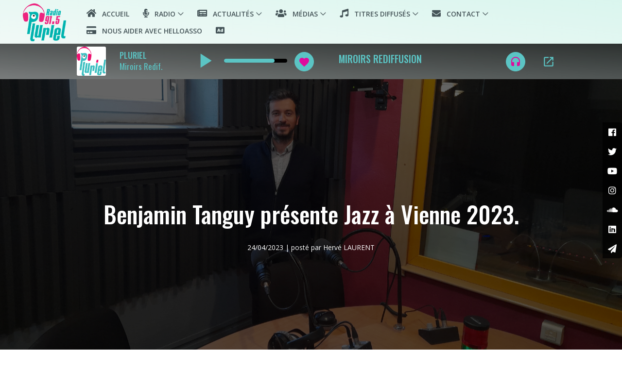

--- FILE ---
content_type: text/html; charset=UTF-8
request_url: https://www.radiopluriel.fr/lire?id=302
body_size: 189399
content:
<!DOCTYPE html>
<html lang="fr">

<head>
    <meta charset="UTF-8">
    <meta http-equiv="X-UA-Compatible" content="IE=edge">
    <meta name="viewport" content="width=device-width, initial-scale=1, shrink-to-fit=no">
	
    	
        <title>Radio PLURIEL -  Benjamin Tanguy pr&eacute;sente Jazz &agrave; Vienne 2023.</title>	
    <meta name="description" content="Retrouvez nos derniers articles">    	
    <meta name="keywords" content="" />
	
    
	
	<meta property="og:image" content="/img/upload/BenjaminTanguy.jpg"/>
	<meta property="og:title" content="">
	<meta property="og:type" content="website">
	<meta property="og:url" content="https://www.radiopluriel.fr//lire?id=302">
	<meta property="og:description" content="Retrouvez nos derniers articles">
	<meta property="og:locale" content="fr_FR">
	<meta property="og:site_name" content="Radio PLURIEL">
	<meta name="twitter:image" content="/img/upload/BenjaminTanguy.jpg">
		
		
	<link rel="icon" href="/img/upload/ZT3Wdco0400x400.png" />
	<style type="text/css">

/* On importe les CSS */
@import url("https://fonts.googleapis.com/css?family=Open+Sans:300,400,600,700|Oswald:200,300,400,500,600,700");
@import url(css/bootstrap.min.css);
@import url(css/animate.css);
@import url(css/owl.carousel.min.css);
@import url(css/magnific-popup.css);
@import url(css/fa_icon5/css/all.css);
@import url(css/style.css);
/* :: 1.0 Redémarrage CSS */

* {
  margin: 0;
  padding: 0; }

body {
  font-family: "Open Sans", sans-serif;
  font-weight: 400;
  font-size: 14px;
  position: relative;
  z-index: auto; }

h1,
h2,
h3,
h4,
h5,
h6 {
  font-family: "Oswald", sans-serif;
  color: ;
  line-height: 1.4;
  font-weight: 500; }

a,
a:active,
a:focus,
a:hover {
  font-family: "Open Sans", sans-serif;
  color: #191919;
  text-decoration: none;
  -webkit-transition-duration: 500ms;
  -o-transition-duration: 500ms;
  transition-duration: 500ms;
  outline: none;
  font-size: 16px;
  font-weight: 500; }

li {
  list-style: none; }

p {
  line-height: 1.8;
  color: #6e6e6e;
  font-size: 16px;
  font-weight: 400; }

img {
  max-width: 100%;
  height: auto; }

ul {
  margin: 0;
  padding: 0; }
  ul li {
    margin: 0;
    padding: 0; }

.bg-overlay {
  position: relative;
  z-index: 1; }
  .bg-overlay::after {
    position: absolute;
    content: "";
    height: 100%;
    width: 100%;
    top: 0;
    left: 0;
    z-index: -1;
    background-color: rgba(0,0,0,0.60); }

.bg-img {
  background-position: center center;
  background-size: cover;
  background-repeat: no-repeat; }

.jarallax {
  position: relative;
  z-index: 0; }
  .jarallax > .jarallax-img {
    position: absolute;
    object-fit: cover;
    font-family: 'object-fit: cover';
    top: 0;
    left: 0;
    width: 100%;
    height: 100%;
    z-index: -1; }

.mfp-iframe-holder .mfp-close {
  top: 0;
  width: 30px;
  height: 30px;
  background-color: rgba(135,153,153,1);
  text-align: center;
  right: 0;
  padding-right: 0;
  line-height: 32px; }

.bg-transparent {
  background-color: transparent !important; }

.bg-gray {
  background-color: #e7f2fd !important; }

textarea:focus,
input:focus {
  outline: none; }

/* :: 2.0 Spacing CSS */
.mt-15 {
  margin-top: 15px; }

.mt-30 {
  margin-top: 30px; }

.mt-40 {
  margin-top: 40px; }

.mt-50 {
  margin-top: 50px; }

.mt-70 {
  margin-top: 70px; }

.mt-80 {
  margin-top: 80px; }

.mt-100 {
  margin-top: 100px; }

.mt-150 {
  margin-top: 150px; }

.mr-15 {
  margin-right: 15px; }

.mr-30 {
  margin-right: 30px; }

.mr-50 {
  margin-right: 50px; }

.mr-100 {
  margin-right: 100px; }

.mb-15 {
  margin-bottom: 15px; }

.mb-30 {
  margin-bottom: 30px; }

.mb-40 {
  margin-bottom: 40px; }

.mb-50 {
  margin-bottom: 50px; }

.mb-60 {
  margin-bottom: 60px; }

.mb-70 {
  margin-bottom: 70px; }

.mb-80 {
  margin-bottom: 80px; }

.mb-100 {
  margin-bottom: 100px; }

.ml-15 {
  margin-left: 15px; }

.ml-30 {
  margin-left: 30px; }

.ml-50 {
  margin-left: 50px; }

.ml-100 {
  margin-left: 100px; }

.pt-50 {
  padding-top: 50px !important; }

.section-padding-80 {
  padding-top: 0px;
  padding-bottom: 80px; }

.section-padding-0-80 {
  padding-top: 0;
  padding-bottom: 80px; }

.section-padding-80-0 {
  padding-top: 80px;
  padding-bottom: 0; }
  
.section-padding-50-0 {
  padding-top: 50px;
  padding-bottom: 0px; }

/* :: 3.0 Preloader CSS */
#preloader {
  position: fixed;
  width: 100%;
  height: 100%;
  z-index: 9999999;
  top: 0;
  left: 0;
  background-color: #191919;
  display: -webkit-box;
  display: -ms-flexbox;
  display: flex;
  -webkit-box-align: center;
  -ms-flex-align: center;
  align-items: center;
  -webkit-box-pack: center;
  -ms-flex-pack: center;
  justify-content: center; }
  #preloader span {
    color: #ffffff;
    font-size: 12px;
    margin-top: 15px;
    display: block;
    text-transform: capitalize; }

.spinner {
  width: 40px;
  height: 40px;
  position: relative;
  z-index: 1;
  margin: 0 auto; }

.double-bounce1,
.double-bounce2 {
  width: 100%;
  height: 100%;
  border-radius: 50%;
  background-color: rgba(135,153,153,1);
  opacity: 0.7;
  position: absolute;
  top: 0;
  left: 0;
  -webkit-animation: sk-bounce 2.0s infinite ease-in-out;
  animation: sk-bounce 2.0s infinite ease-in-out; }

.double-bounce2 {
  -webkit-animation-delay: -1.0s;
  animation-delay: -1.0s; }

@-webkit-keyframes sk-bounce {
  0%,
    100% {
    -webkit-transform: scale(0); }
  50% {
    -webkit-transform: scale(1); } }
@keyframes sk-bounce {
  0%,
    100% {
    transform: scale(0);
    -webkit-transform: scale(0); }
  50% {
    transform: scale(1);
    -webkit-transform: scale(1); } }
/* :: 4.0 Heading CSS */
.section-heading {
  position: relative;
    border-radius: 3px;
	display: inline-block;
    width: 100%;
    padding-left: 15px;
    padding-top: 8px;
    padding-bottom: 1px;
    box-sizing: border-box;
    color: #000;
background-image: linear-gradient(to right top, rgba(255,255,255,0.7), rgba(255,255,255,1));
  margin-bottom: 15px; }

/* :: 5.0 Backtotop CSS */
#scrollUp {
  position: absolute !important;
  bottom: 76px;
  font-size: 20px;
  line-height: 43px;
  left: 50%;
  margin-left: -20px;
  width: 40px;
  height: 40px;
  background-color: rgba(135,153,153,1);
  color: #ffffff;
  text-align: center;
  -webkit-transition-duration: 500ms;
  -o-transition-duration: 500ms;
  transition-duration: 500ms;
  border-radius: 50%;
  -webkit-box-shadow: 0 6px 50px 8px rgba(21, 131, 233, 0.15);
  box-shadow: 0 6px 50px 8px rgba(21, 131, 233, 0.15);
  z-index: 600000 !important; }
  @media only screen and (max-width: 767px) {
    #scrollUp {
      bottom: 68px; } }
  @media only screen and (min-width: 480px) and (max-width: 767px) {
    #scrollUp {
      bottom: 73px; } }
  @media only screen and (min-width: 576px) and (max-width: 767px) {
    #scrollUp {
      bottom: 76px; } }
  #scrollUp:focus, #scrollUp:hover {
    background-color: #000000;
    color: #ffffff; }

/* :: 6.0 Buttons CSS */
.btn:focus {
  box-shadow: none; }

.razo-btn {
  position: relative;
  z-index: 1;
  min-width: 145px;
  height: 46px;
  line-height: 46px;
  font-size: 14px;
  font-weight: 600;
  display: inline-block;
  padding: 0 30px;
  text-align: center;
  text-transform: uppercase;
  background-color: rgba(135,153,153,1);
  color: #ffffff;
  border: none;
  border-radius: 3px;
  -webkit-transition-duration: 500ms;
  -o-transition-duration: 500ms;
  transition-duration: 500ms; }
  .razo-btn:focus, .razo-btn:hover {
    font-weight: 600;
    font-size: 14px;
    background-color: #191919;
    color: #ffffff; }
  .razo-btn.btn-2 {
    background-color: #ffffff;
    color: rgba(135,153,153,1); }
    .razo-btn.btn-2:focus, .razo-btn.btn-2:hover {
      background-color: rgba(135,153,153,1);
      color: #ffffff; }
  .razo-btn.btn-sm {
    border: 1px solid rgba(135,153,153,1);
    height: 33px;
    min-width: 160px;
    color: rgba(135,153,153,1);
    font-size: 14px;
    font-weight: 600;
    line-height: 31px;
    background-color: #ffffff; }
    .razo-btn.btn-sm:hover, .razo-btn.btn-sm:focus {
      background-color: rgba(135,153,153,1);
      color: #ffffff; }

.show-all-btn {
  display: inline-block;
  padding: 0;
  color: #a6a6a6;
  font-size: 16px; }
  @media only screen and (max-width: 767px) {
    .show-all-btn {
      font-size: 14px; } }
  .show-all-btn:hover, .show-all-btn:focus {
    color: #ffffff; }

/* :: 7.0 Header CSS */
.header-area {
  position: relative;
  z-index: 10;
  width: 100%;
  -webkit-transition-duration: 500ms;
  -o-transition-duration: 500ms;
  transition-duration: 500ms;
  background-color: ; }
  .header-area .social-share-icon,
  .header-area .search-icon {
    position: relative;
    z-index: 1;
    margin-left: 30px;
    font-size: 16px;
    color: #ffffff;
    cursor: pointer;
    -webkit-transition-duration: 500ms;
    -o-transition-duration: 500ms;
    transition-duration: 500ms; }
    @media only screen and (min-width: 768px) and (max-width: 991px) {
      .header-area .social-share-icon,
      .header-area .search-icon {
        color: ;
        margin-left: 15px;
        margin-top: 15px;
        width: 30px; } }
    @media only screen and (max-width: 767px) {
      .header-area .social-share-icon,
      .header-area .search-icon {
        color: ;
        margin-left: 15px;
        margin-top: 15px;
        width: 30px; } }
    .header-area .social-share-icon:focus, .header-area .social-share-icon:hover,
    .header-area .search-icon:focus,
    .header-area .search-icon:hover {
      color: rgba(135,153,153,1); }
  .header-area .social-share-icon {
    margin-left: 60px; }
    .header-area .social-share-icon.active {
      -webkit-transform: rotate(-180deg);
      -ms-transform: rotate(-180deg);
      transform: rotate(-180deg); }
      @media only screen and (min-width: 768px) and (max-width: 991px) {
        .header-area .social-share-icon.active {
          -webkit-transform: rotate(0deg);
          -ms-transform: rotate(0deg);
          transform: rotate(0deg); } }
      @media only screen and (max-width: 767px) {
        .header-area .social-share-icon.active {
          -webkit-transform: rotate(0deg);
          -ms-transform: rotate(0deg);
          transform: rotate(0deg); } }
    @media only screen and (min-width: 992px) and (max-width: 1199px) {
      .header-area .social-share-icon {
        margin-left: 30px; } }
    @media only screen and (min-width: 768px) and (max-width: 991px) {
      .header-area .social-share-icon {
        margin-left: 15px;
        margin-top: 15px; } }
    @media only screen and (max-width: 767px) {
      .header-area .social-share-icon {
        margin-left: 15px;
        margin-top: 15px; } }

.classy-nav-container {
  background-color: transparent;
  padding: 0; }
  .classy-nav-container .classy-navbar {
    -webkit-transition-duration: 500ms;
    -o-transition-duration: 500ms;
    transition-duration: 500ms;
    height: 90px;
    padding: 0; }
    @media only screen and (min-width: 768px) and (max-width: 991px) {
      .classy-nav-container .classy-navbar {
        height: 70px; } }
    @media only screen and (max-width: 767px) {
      .classy-nav-container .classy-navbar {
        height: 70px; } }
    @media only screen and (max-width: 767px) {
      .classy-nav-container .classy-navbar .nav-brand {
        max-width: 90px;
        margin-right: 15px; } }
    .classy-nav-container .classy-navbar .classynav ul li a {
      position: relative;
      z-index: 1;
      font-size: 14px;
      text-transform: uppercase;
      color: rgba(69,84,88,1);
      font-weight: 600; }
      @media only screen and (min-width: 768px) and (max-width: 991px) {
        .classy-nav-container .classy-navbar .classynav ul li a {
          color: purple; } }
      @media only screen and (max-width: 767px) {
        .classy-nav-container .classy-navbar .classynav ul li a {
          color: white; } }
      .classy-nav-container .classy-navbar .classynav ul li a:focus, .classy-nav-container .classy-navbar .classynav ul li a:hover {
        color: rgba(240,154,240,0.59);
        font-weight: 600; }
    .classy-nav-container .classy-navbar .classynav ul li.cn-dropdown-item ul li a, .classy-nav-container .classy-navbar .classynav ul li.megamenu-item ul li a {
      font-size: 14px;
      text-transform: none;
	  background-color: rgba(245,251,251,1);
      height: 42px;
      line-height: 42px;
      padding: 0 30px;
      color: rgba(223,12,156,1);
      font-weight: 600; }
      .classy-nav-container .classy-navbar .classynav ul li.cn-dropdown-item ul li a:focus, .classy-nav-container .classy-navbar .classynav ul li.cn-dropdown-item ul li a:hover, .classy-nav-container .classy-navbar .classynav ul li.megamenu-item ul li a:focus, .classy-nav-container .classy-navbar .classynav ul li.megamenu-item ul li a:hover {
        color: rgba(223,12,156,1);
        font-weight: 600;
        padding-left: 35px;
}

.classynav ul li.has-down > a::after,
.classynav ul li.has-down.active > a::after,
.classynav ul li.megamenu-item > a::after {
  color: rgba(69,84,88,1); }

.breakpoint-off .classynav ul li .dropdown,
.breakpoint-off .classynav ul li .megamenu {
  width: auto;
  height: auto;
  background-color: white;
  -webkit-box-shadow: 0 6px 50px 8px rgba(21, 131, 233, 0.15);
  box-shadow: 0 6px 50px 8px rgba(21, 131, 233, 0.15);
  border-radius: 6px; }

.breakpoint-off .classynav ul li .megamenu {
  width: 100%; }

.top-search-area .modal-dialog {
  max-width: 650px; }
  @media only screen and (min-width: 576px) and (max-width: 767px) {
    .top-search-area .modal-dialog {
      max-width: 530px; } }
.top-search-area .modal-content {
  border: none;
  -webkit-box-shadow: 0 6px 50px 8px rgba(21, 131, 233, 0.15);
  box-shadow: 0 6px 50px 8px rgba(21, 131, 233, 0.15);
  border-radius: 4px; }
  .top-search-area .modal-content .modal-body {
    padding: 100px;
    position: relative;
    z-index: 1;
    background-color: #e7f2fd;
    border-radius: 4px; }
    @media only screen and (max-width: 767px) {
      .top-search-area .modal-content .modal-body {
        padding: 50px 40px; } }
    @media only screen and (min-width: 576px) and (max-width: 767px) {
      .top-search-area .modal-content .modal-body {
        padding: 70px; } }
    .top-search-area .modal-content .modal-body button.close-btn {
      position: absolute;
      top: 15px;
      right: 20px;
      z-index: 10;
      font-size: 14px; }
      .top-search-area .modal-content .modal-body button.close-btn.btn {
        padding: 0;
        background-color: transparent; }
        .top-search-area .modal-content .modal-body button.close-btn.btn:focus, .top-search-area .modal-content .modal-body button.close-btn.btn:hover {
          box-shadow: none;
          color: rgba(135,153,153,1); }
    .top-search-area .modal-content .modal-body .search-btn {
      position: absolute;
      font-size: 150px;
      bottom: -30px;
      right: 15px;
      z-index: -1;
      color: rgba(135,153,153,1);
      opacity: 0.06; }
.top-search-area form {
  width: 100%;
  position: relative;
  z-index: 1; }
  .top-search-area form input {
    width: 100%;
    height: 50px;
    border: none;
    box-shadow: 0 0 30px 15px rgba(0, 0, 0, 0.08);
    border-radius: 35px;
    font-size: 12px;
    font-style: italic;
    padding: 0 30px; }
    .top-search-area form input:focus {
      box-shadow: 0 0 30px 15px rgba(0, 0, 0, 0.08); }
  .top-search-area form button {
    display: none; }

.razo-social-share-area {
  position: fixed;
  top: 50%;
  -webkit-transform: translateY(-50%);
  -ms-transform: translateY(-50%);
  transform: translateY(-50%);
  right: -300px;
  z-index: 6500;
  -webkit-transition-duration: 500ms;
  -o-transition-duration: 500ms;
  transition-duration: 500ms; }
  .razo-social-share-area.active {
    right: 30px; }
  .razo-social-share-area a {
    display: block;
    width: 50px;
    height: 50px;
    line-height: 50px;
    font-size: 14px;
    color: #ffffff;
    text-align: center;
    margin-bottom: 10px;
    background-color: #e7f2fd;
    border-radius: 50%;
    -webkit-box-shadow: 0 6px 50px 8px rgba(21, 131, 233, 0.15);
    box-shadow: 0 6px 50px 8px rgba(21, 131, 233, 0.15);
    text-align: center; }
    .razo-social-share-area a:last-child {
      margin-bottom: 0; }
    .razo-social-share-area a.facebook {
      background-color: #4c60ac; }
    .razo-social-share-area a.twitter {
      background-color: #00bae3; }
    .razo-social-share-area a.pinterest {
      background-color: #d91a18; }
    .razo-social-share-area a.instagram {
      background-color: #0085d7; }
    .razo-social-share-area a.youtube {
      background-color: #e20000; }
    .razo-social-share-area a.ss-close-btn {
      background-color: #191919; }
    @media only screen and (max-width: 767px) {
      .razo-social-share-area a {
        width: 40px;
        height: 40px;
        line-height: 40px; } }
    .razo-social-share-area a:hover, .razo-social-share-area a:focus {
      -webkit-transform: rotate(360deg);
      -ms-transform: rotate(360deg);
      transform: rotate(360deg);
      background-color: rgba(135,153,153,1); }

.main-header-area.sticky {
  -webkit-transition-duration: 500ms;
  -o-transition-duration: 500ms;
  transition-duration: 500ms;
  top: 0;
  width: 100%;
  position: fixed;
  background-color: #191919;
  -webkit-box-shadow: 0 6px 50px 8px rgba(21, 131, 233, 0.15);
  box-shadow: 0 6px 50px 8px rgba(21, 131, 233, 0.15);
  border-bottom: none;
  left: 0;
  z-index: 650; }
  
  .main-header-area.sticky .classy-navbar {
    height: 60px; }
	
  .main-header-area.sticky .classy-navbar .nav-brand img{
    height: 50px;	}

/* :: 8.0 Hero CSS */
.single-welcome-slide {
  position: relative;
  z-index: 2;
  height: 450px;
  width: 100%;
  background-color: #ffffff; }
  @media only screen and (min-width: 992px) and (max-width: 1199px) {
    .single-welcome-slide {
      height: auto; } }
  @media only screen and (min-width: 768px) and (max-width: 991px) {
    .single-welcome-slide {
      height: auto; } }
  @media only screen and (max-width: 767px) {
    .single-welcome-slide {
      height: auto; } }
  @media only screen and (min-width: 576px) and (max-width: 767px) {
    .single-welcome-slide {
      height: auto; } }
  .single-welcome-slide .welcome-text {
    position: relative;
    z-index: 1; }
    .single-welcome-slide .welcome-text h2 {
      font-size: 48px;
      display: block;
      margin-bottom: 20px;
      color: #ffffff; }
      @media only screen and (max-width: 767px) {
        .single-welcome-slide .welcome-text h2 {
          font-size: 36px; } }
      @media only screen and (min-width: 576px) and (max-width: 767px) {
        .single-welcome-slide .welcome-text h2 {
          font-size: 42px; } }
    .single-welcome-slide .welcome-text h5 {
      font-size: 18px;
      color: #ffffff;
      margin-bottom: 50px;
      display: block; }

.welcome-slides {
  position: relative;
  z-index: 1;
  overflow: hidden; }
  .welcome-slides .owl-dots {
    position: absolute;
    width: 100%;
    display: -webkit-box;
    display: -ms-flexbox;
    display: flex;
    height: 3px;
    bottom: 0;
    left: 0;
    z-index: 10; }
    .welcome-slides .owl-dots .owl-dot {
      -webkit-box-flex: 1;
      -ms-flex-positive: 1;
      flex-grow: 1;
      height: 0;
      background-color: transparent;
      -webkit-transition-duration: 500ms;
      -o-transition-duration: 500ms;
      transition-duration: 500ms; }
      .welcome-slides .owl-dots .owl-dot.active {
        height: 6px;
        background-color: rgba(135,153,153,1); }

/* :: 9.0 App Download CSS */
.razo-app-download-area {
  position: relative;
  z-index: 1; }
  .razo-app-download-area .app-download-text {
    position: relative;
    z-index: 1; }
    .razo-app-download-area .app-download-text span {
      display: block;
      margin-bottom: 5px;
      font-size: 14px;
      color: #ffffff; }
    .razo-app-download-area .app-download-text h2 {
      font-size: 36px;
      margin-bottom: 15px;
      color: #ffffff; }
    .razo-app-download-area .app-download-text p {
      color: #ffffff;
      margin-bottom: 40px; }
      @media only screen and (min-width: 768px) and (max-width: 991px) {
        .razo-app-download-area .app-download-text p {
          font-size: 14px; } }
      @media only screen and (max-width: 767px) {
        .razo-app-download-area .app-download-text p {
          font-size: 14px; } }
    .razo-app-download-area .app-download-text .app-download-btn a {
      display: inline-block;
      margin-right: 10px; }
      @media only screen and (max-width: 767px) {
        .razo-app-download-area .app-download-text .app-download-btn a img {
          max-width: 120px; } }

/* :: 10.0 Tables CSS */
.weekly-schedule-table {
  position: relative;
  z-index: 1; }
  .weekly-schedule-table table thead th {
    position: relative;
    z-index: 1;
    font-size: 20px;
    padding: 0 0 10px 0; }
    .weekly-schedule-table table thead th p {
      font-size: 20px;
      font-family: "Oswald", sans-serif;
      margin-bottom: 0;
      font-weight: 500;
      color: #191919; }
      @media only screen and (min-width: 768px) and (max-width: 991px) {
        .weekly-schedule-table table thead th p {
          font-size: 16px; } }
      @media only screen and (max-width: 767px) {
        .weekly-schedule-table table thead th p {
          font-size: 14px; } }
      @media only screen and (min-width: 576px) and (max-width: 767px) {
        .weekly-schedule-table table thead th p {
          font-size: 16px; } }
    .weekly-schedule-table table thead th::after {
      position: absolute;
      width: 80%;
      height: 2px;
      background-color: rgba(135,153,153,1);
      content: '';
      bottom: 0;
      left: 0;
      z-index: 1; }
  .weekly-schedule-table table tbody tr {
    border-bottom: 1px solid #e5e5e5; }
  .weekly-schedule-table table tbody th,
  .weekly-schedule-table table tbody td {
    padding: 20px 20px 20px 0; }
    .weekly-schedule-table table tbody th span,
    .weekly-schedule-table table tbody td span {
      font-weight: 600; }
      @media only screen and (max-width: 767px) {
        .weekly-schedule-table table tbody th span,
        .weekly-schedule-table table tbody td span {
          font-size: 12px; } }
    @media only screen and (min-width: 768px) and (max-width: 991px) {
      .weekly-schedule-table table tbody th h5,
      .weekly-schedule-table table tbody td h5 {
        font-size: 16px; } }
    @media only screen and (max-width: 767px) {
      .weekly-schedule-table table tbody th h5,
      .weekly-schedule-table table tbody td h5 {
        font-size: 14px; } }
    @media only screen and (min-width: 576px) and (max-width: 767px) {
      .weekly-schedule-table table tbody th h5,
      .weekly-schedule-table table tbody td h5 {
        font-size: 16px; } }
  .weekly-schedule-table table tbody th p {
    font-size: 20px;
    font-family: "Oswald", sans-serif;
    margin-bottom: 0;
    font-weight: 500;
    color: #191919; }
    @media only screen and (min-width: 768px) and (max-width: 991px) {
      .weekly-schedule-table table tbody th p {
        font-size: 16px; } }
    @media only screen and (max-width: 767px) {
      .weekly-schedule-table table tbody th p {
        font-size: 14px; } }
    @media only screen and (min-width: 576px) and (max-width: 767px) {
      .weekly-schedule-table table tbody th p {
        font-size: 16px; } }

/* :: 11.0 Blog CSS */
.featured-post-area {
  position: relative;
  z-index: 1;
  width: 100%;
  height: 330px;
  overflow: hidden;
  -webkit-transition-duration: 500ms;
  -o-transition-duration: 500ms;
  transition-duration: 500ms;
  border-radius: 3px; }
  @media only screen and (min-width: 768px) and (max-width: 991px) {
    .featured-post-area {
      height: 350px; } }
  @media only screen and (max-width: 767px) {
    .featured-post-area {
      height: 350px; } }
  .featured-post-area .post-overlay {
    position: absolute;
    width: 100%;
    padding: 30px;
    z-index: 100;
    left: 0;
    bottom: 0; }
    .featured-post-area .post-overlay .post-meta a {
      font-size: 14px;
      color: #ffffff;
      display: inline-block;
      margin-bottom: 10px;
      margin-right: 10px; }
      .featured-post-area .post-overlay .post-meta a:hover, .featured-post-area .post-overlay .post-meta a:focus {
        color: ; }
    .featured-post-area .post-overlay .post-title {
      font-family: "Oswald", sans-serif;
      font-size: 30px;
      color: #ffffff;
      margin-bottom: 0; }
      @media only screen and (min-width: 768px) and (max-width: 991px) {
        .featured-post-area .post-overlay .post-title {
          font-size: 24px; } }
      @media only screen and (max-width: 767px) {
        .featured-post-area .post-overlay .post-title {
          font-size: 20px; } }
      .featured-post-area .post-overlay .post-title:hover, .featured-post-area .post-overlay .post-title:focus {
        color: ; }
  .featured-post-area:hover, .featured-post-area:focus {
    background-position: bottom center; }
  .featured-post-area.small-featured-post {
    height: 170px; }
    .featured-post-area.small-featured-post .post-title {
      font-size: 20px; }
      @media only screen and (min-width: 992px) and (max-width: 1199px) {
        .featured-post-area.small-featured-post .post-title {
          font-size: 14px; } }
      @media only screen and (max-width: 767px) {
        .featured-post-area.small-featured-post .post-title {
          font-size: 16px; } }
      .featured-post-area.small-featured-post .post-title:hover, .featured-post-area.small-featured-post .post-title:focus {
        color: rgba(135,153,153,1); }

.razo-single-post {
  position: relative;
  z-index: 1; }
  .razo-single-post .post-thumbnail {
    position: relative;
    z-index: 1;
    -webkit-box-flex: 0;
    -ms-flex: 0 0 100px;
    flex: 0 0 100px;
    max-width: 100px;
    width: 100px; }
    @media only screen and (min-width: 768px) and (max-width: 991px) {
      .razo-single-post .post-thumbnail {
        -webkit-box-flex: 0;
        -ms-flex: 0 0 70px;
        flex: 0 0 70px;
        max-width: 70px;
        width: 70px; } }
    @media only screen and (max-width: 767px) {
      .razo-single-post .post-thumbnail {
        -webkit-box-flex: 0;
        -ms-flex: 0 0 80px;
        flex: 0 0 80px;
        max-width: 80px;
        width: 80px; } }
    .razo-single-post .post-thumbnail a {
      display: block; }
    .razo-single-post .post-thumbnail img {
      border-radius: 2px; }
  .razo-single-post .post-content {
    position: relative;
    z-index: 1;
    margin-left: 15px; }
    .razo-single-post .post-content .post-meta a {
      font-size: 14px;
      color: #6e6e6e;
      display: inline-block;
      margin-bottom: 5px;
      margin-right: 10px; }
      .razo-single-post .post-content .post-meta a:hover, .razo-single-post .post-content .post-meta a:focus {
        color: rgba(135,153,153,1); }
    .razo-single-post .post-content .post-title {
      font-family: "Oswald", sans-serif;
      font-size: 20px;
      color: ;
      margin-bottom: 0; }
      @media only screen and (min-width: 992px) and (max-width: 1199px) {
        .razo-single-post .post-content .post-title {
          font-size: 18px; } }
      @media only screen and (min-width: 768px) and (max-width: 991px) {
        .razo-single-post .post-content .post-title {
          font-size: 14px; } }
      @media only screen and (max-width: 767px) {
        .razo-single-post .post-content .post-title {
          font-size: 16px; } }
      .razo-single-post .post-content .post-title:hover, .razo-single-post .post-content .post-title:focus {
        color: rgba(135,153,153,1); }

.razo-single-latest-news-area {
  position: relative;
  z-index: 1;
  width: 100%;
  height: 300px; }
  @media only screen and (min-width: 992px) and (max-width: 1199px) {
    .razo-single-latest-news-area {
      height: 470px; } }
  @media only screen and (max-width: 767px) {
    .razo-single-latest-news-area {
      height: 450px; } }
  @media only screen and (min-width: 576px) and (max-width: 767px) {
    .razo-single-latest-news-area {
      height: 400px; } }
  .razo-single-latest-news-area .post-date {
    position: absolute;
    top: 0;
    right: 10px;
    z-index: 10;
    width: 100px;
    text-align: center; }
    @media only screen and (max-width: 767px) {
      .razo-single-latest-news-area .post-date {
        left: 30px;
        width: 90px; } }
    .razo-single-latest-news-area .post-date h2 {
      display: block;
      background-color: rgba(135,153,153,1);
      font-size: 48px;
      padding: 20px 0;
      color: #ffffff;
      margin-bottom: 0;
      line-height: 1; }
      @media only screen and (max-width: 767px) {
        .razo-single-latest-news-area .post-date h2 {
          font-size: 30px; } }
    .razo-single-latest-news-area .post-date p {
      background-color: #ffffff;
      font-size: 14px;
      color: #6e6e6e;
      padding: 5px 0;
      margin-bottom: 0;
      font-weight: 600; }
  .razo-single-latest-news-area .post-content {
    position: absolute;
    width: 60%;
    height: auto;
    bottom: 50px;
    left: 50px;
    z-index: 10; }
    @media only screen and (max-width: 767px) {
      .razo-single-latest-news-area .post-content {
        bottom: 30px;
        left: 30px; } }
    .razo-single-latest-news-area .post-content .post-title {
      font-family: "Oswald", sans-serif;
      font-size: 22px;
      color: #ffffff;
      display: block;
      margin-bottom: 15px; }
      @media only screen and (min-width: 992px) and (max-width: 1199px) {
        .razo-single-latest-news-area .post-content .post-title {
          font-size: 24px; } }
      @media only screen and (min-width: 768px) and (max-width: 991px) {
        .razo-single-latest-news-area .post-content .post-title {
          font-size: 24px; } }
      @media only screen and (max-width: 767px) {
        .razo-single-latest-news-area .post-content .post-title {
          font-size: 20px; } }
      .razo-single-latest-news-area .post-content .post-title:hover, .razo-single-latest-news-area .post-content .post-title:focus {
        color: rgba(135,153,153,1); }
    .razo-single-latest-news-area .post-content p {
      margin-bottom: 0;
      color: #ffffff; }
      @media only screen and (min-width: 992px) and (max-width: 1199px) {
        .razo-single-latest-news-area .post-content p {
          font-size: 14px; } }
      @media only screen and (min-width: 768px) and (max-width: 991px) {
        .razo-single-latest-news-area .post-content p {
          font-size: 14px; } }
      @media only screen and (max-width: 767px) {
        .razo-single-latest-news-area .post-content p {
          font-size: 14px; } }
  .razo-single-latest-news-area .read-more-btn {
    position: absolute;
    right: 20px;
    bottom: 10px;
    z-index: 10; }
    @media only screen and (max-width: 767px) {
      .razo-single-latest-news-area .read-more-btn {
        right: 30px;
        bottom: 30px; } }
    .razo-single-latest-news-area .read-more-btn .btn {
      color: #ffffff;
      font-size: 14px;
      padding: 0;
      font-weight: 600; }
      @media only screen and (min-width: 768px) and (max-width: 991px) {
        .razo-single-latest-news-area .read-more-btn .btn {
          font-size: 12px; } }
      @media only screen and (max-width: 767px) {
        .razo-single-latest-news-area .read-more-btn .btn {
          font-size: 12px; } }
      .razo-single-latest-news-area .read-more-btn .btn:hover, .razo-single-latest-news-area .read-more-btn .btn:focus {
        font-weight: 600;
        color: rgba(135,153,153,1); }

.featured-trending-video {
  position: relative;
  z-index: 1;
  display: block;
  width: 100%;
  height: 600px; }
  @media only screen and (min-width: 992px) and (max-width: 1199px) {
    .featured-trending-video {
      height: 470px; } }
  @media only screen and (min-width: 768px) and (max-width: 991px) {
    .featured-trending-video {
      height: 420px; } }
  @media only screen and (max-width: 767px) {
    .featured-trending-video {
      height: 260px; } }
  .featured-trending-video iframe {
    position: relative;
    z-index: 1;
    width: 100%;
    height: 100%;
    border-radius: 5px; }

.razo-blog-masonary-single-item {
  position: relative;
  z-index: 1;
  border-radius: 2px;
  box-shadow: 0 1px 15px 1px rgba(0, 0, 0, 0.15); }
  .razo-blog-masonary-single-item .post-thumbnail img {
    border-radius: 2px 2px 0 0; }
  .razo-blog-masonary-single-item .post-thumbnail a {
    display: block; }
  .razo-blog-masonary-single-item .post-content {
    padding: 30px; }
    .razo-blog-masonary-single-item .post-content .post-date {
      font-size: 14px;
      display: block;
      margin-bottom: 10px;
      color: #a6a6a6; }
    .razo-blog-masonary-single-item .post-content .post-title {
      font-size: 20px;
      display: block;
      margin-bottom: 15px;
      font-family: "Oswald", sans-serif; }
      .razo-blog-masonary-single-item .post-content .post-title:hover, .razo-blog-masonary-single-item .post-content .post-title:focus {
        color: rgba(135,153,153,1); }
    .razo-blog-masonary-single-item .post-content .read-more-btn {
      font-size: 14px;
      color: #a6a6a6;
      padding: 0; }
      .razo-blog-masonary-single-item .post-content .read-more-btn:hover, .razo-blog-masonary-single-item .post-content .read-more-btn:focus {
        color: rgba(135,153,153,1); }

.blog-details-post-thumbnail-area {
  position: relative;
  z-index: 1;
  width: 100%;
  height: 600px; }
  @media only screen and (min-width: 992px) and (max-width: 1199px) {
    .blog-details-post-thumbnail-area {
      height: 450px; } }
  @media only screen and (min-width: 768px) and (max-width: 991px) {
    .blog-details-post-thumbnail-area {
      height: 400px; } }
  @media only screen and (max-width: 767px) {
    .blog-details-post-thumbnail-area {
      height: 400px; } }
  .blog-details-post-thumbnail-area .post-title-text {
    text-align: center; }
    .blog-details-post-thumbnail-area .post-title-text h2 {
      font-size: 48px;
      display: block;
      margin-bottom: 25px;
      color: #ffffff; }
      @media only screen and (min-width: 768px) and (max-width: 991px) {
        .blog-details-post-thumbnail-area .post-title-text h2 {
          font-size: 42px; } }
      @media only screen and (max-width: 767px) {
        .blog-details-post-thumbnail-area .post-title-text h2 {
          font-size: 30px; } }
    .blog-details-post-thumbnail-area .post-title-text .post-meta a {
      display: inline-block;
      position: relative;
      z-index: 1;
      font-size: 14px;
      color: #ffffff; }
      .blog-details-post-thumbnail-area .post-title-text .post-meta a:last-child {
        margin-left: 30px; }
        .blog-details-post-thumbnail-area .post-title-text .post-meta a:last-child::after {
          position: absolute;
          content: '|';
          top: 0;
          left: -17px;
          z-index: 1; }
      .blog-details-post-thumbnail-area .post-title-text .post-meta a:hover, .blog-details-post-thumbnail-area .post-title-text .post-meta a:focus {
        color: rgba(135,153,153,1); }

.razo-pagination {
  position: relative;
  z-index: 1; }
  .razo-pagination .pagination .page-item .page-link {
    width: 40px;
    height: 40px;
    border-radius: 3px;
    padding: 0;
    line-height: 38px;
    margin: 0 5px;
    text-align: center;
    background-color: transparent;
    color: #6e6e6e;
    font-size: 16px; }
    .razo-pagination .pagination .page-item .page-link:focus, .razo-pagination .pagination .page-item .page-link:hover {
      background-color: rgba(135,153,153,1);
      border-color: rgba(135,153,153,1);
      color: #ffffff; }
  .razo-pagination .pagination .page-item.active .page-link {
    background-color: rgba(135,153,153,1);
    border-color: rgba(135,153,153,1);
    color: #ffffff; }

.comment_area {
  border-top: 1px solid #e5e5e5;
  border-bottom: 1px solid #e5e5e5;
  padding-top: 50px;
  padding-bottom: 20px; }
  .comment_area .title {
    margin-bottom: 30px;
    font-size: 30px; }
    @media only screen and (max-width: 767px) {
      .comment_area .title {
        font-size: 24px; } }
  .comment_area .comment-content {
    position: relative;
    z-index: 1;
    margin-bottom: 50px; }
    .comment_area .comment-content .comment-author {
      -webkit-box-flex: 0;
      -ms-flex: 0 0 70px;
      flex: 0 0 70px;
      width: 70px;
      max-width: 70px;
      margin-right: 20px;
      border-radius: 50%; }
      @media only screen and (max-width: 767px) {
        .comment_area .comment-content .comment-author {
          -webkit-box-flex: 0;
          -ms-flex: 0 0 50px;
          flex: 0 0 50px;
          width: 50px;
          max-width: 50px;
          margin-right: 10px; } }
      .comment_area .comment-content .comment-author img {
        border-radius: 50%; }
    .comment_area .comment-content .comment-meta .author-name {
      margin-bottom: 10px;
      font-size: 20px;
      font-family: "Oswald", sans-serif;
      display: block; }
      @media only screen and (max-width: 767px) {
        .comment_area .comment-content .comment-meta .author-name {
          font-size: 14px; } }
      .comment_area .comment-content .comment-meta .author-name .post-date {
        color: #6e6e6e;
        font-size: 14px;
        font-family: "Open Sans", sans-serif; }
        @media only screen and (max-width: 767px) {
          .comment_area .comment-content .comment-meta .author-name .post-date {
            font-size: 12px; } }
      .comment_area .comment-content .comment-meta .author-name:hover, .comment_area .comment-content .comment-meta .author-name:focus {
        color: rgba(135,153,153,1); }
      @media only screen and (max-width: 767px) {
        .comment_area .comment-content .comment-meta .author-name {
          font-size: 16px; } }
    .comment_area .comment-content .comment-meta p {
      color: #6e6e6e;
      font-size: 16px;
      font-weight: 500;
      margin-bottom: 15px;
      display: block; }
      @media only screen and (max-width: 767px) {
        .comment_area .comment-content .comment-meta p {
          font-size: 14px; } }
    .comment_area .comment-content .comment-meta a.like,
    .comment_area .comment-content .comment-meta a.reply {
      display: inline-block;
      padding: 5px 15px 3px;
      font-size: 12px;
      font-weight: 600;
      border: 1px solid #e5e5e5;
      text-transform: uppercase; }
      .comment_area .comment-content .comment-meta a.like:focus, .comment_area .comment-content .comment-meta a.like:hover,
      .comment_area .comment-content .comment-meta a.reply:focus,
      .comment_area .comment-content .comment-meta a.reply:hover {
        border-color: rgba(135,153,153,1);
        background-color: rgba(135,153,153,1);
        color: #ffffff; }
  .comment_area .children {
    margin-left: 50px; }
    @media only screen and (max-width: 767px) {
      .comment_area .children {
        margin-left: 20px; } }
    .comment_area .children .single_comment_area:last-of-type {
      margin-bottom: 0; }

.razo-blockquote {
  position: relative;
  z-index: 1;
  margin-bottom: 30px;
  margin-top: 30px; }
  .razo-blockquote .icon {
    -webkit-box-flex: 0;
    -ms-flex: 0 0 70px;
    flex: 0 0 70px;
    max-width: 70px;
    width: 70px; }
    @media only screen and (max-width: 767px) {
      .razo-blockquote .icon {
        -webkit-box-flex: 0;
        -ms-flex: 0 0 40px;
        flex: 0 0 40px;
        max-width: 40px;
        width: 40px; } }
    .razo-blockquote .icon i {
      font-size: 48px;
      color: rgba(135,153,153,1); }
      @media only screen and (max-width: 767px) {
        .razo-blockquote .icon i {
          font-size: 30px; } }
  .razo-blockquote .text p {
    color: #191919;
    margin-bottom: 15px;
    line-height: 1.6;
    font-weight: 400; }
    @media only screen and (max-width: 767px) {
      .razo-blockquote .text p {
        font-size: 18px; } }
  .razo-blockquote .text h6 {
    margin-bottom: 0;
    color: rgba(135,153,153,1); }

.post-catagories {
  position: relative;
  z-index: 1;
  margin: 20px 0 50px 0; }
  .post-catagories ul li {
    margin: 5px;
    font-weight: 600; }
    .post-catagories ul li a {
      display: inline-block;
      background-color: #ffffff;
      color: rgba(135,153,153,1);
      text-transform: capitalize;
      font-size: 16px;
      margin: 5px;
      font-weight: 600; }
      .post-catagories ul li a:focus, .post-catagories ul li a:hover {
        background-color: transparent;
        color: #191919; }
      @media only screen and (max-width: 767px) {
        .post-catagories ul li a {
          font-size: 14px; } }

.razo-post-share {
  position: relative;
  z-index: 1; }
  .razo-post-share h5 {
    font-size: 18px;
    margin-bottom: 15px; }
  .razo-post-share a {
    display: block;
    width: 40px;
    height: 40px;
    border-radius: 50%;
    background-color: rgba(135,153,153,1);
    color: #ffffff;
    text-align: center;
    margin-bottom: 10px;
    line-height: 40px; }
    .razo-post-share a.facebook {
      background-color: #4c65a8; }
    .razo-post-share a.twitter {
      background-color: #41a1f6; }
    .razo-post-share a.google-plus {
      background-color: #f43535; }
    .razo-post-share a.pinterest {
      background-color: #8f6247; }
    .razo-post-share a.instagram {
      background-color: #f0c605; }
    .razo-post-share a:hover, .razo-post-share a:focus {
      background-color: rgba(135,153,153,1); }

.blog-details-area {
  position: relative;
  z-index: 1; }
  @media only screen and (max-width: 767px) {
    .blog-details-area .post-details-text p {
      font-size: 14px; } }

/* :: 12.0 Footer CSS */
.footer-area {
  position: relative;
  z-index: 1;
margin-top: 0px;  }
  .footer-area .main-footer-area {
    border-top: 0px solid #e5e5e5; }

.single-footer-widget {
  position: relative;
  z-index: 1; }
  @media only screen and (min-width: 768px) and (max-width: 991px) {
    .single-footer-widget p {
      font-size: 14px; } }
  .single-footer-widget .widget-title {
    color: #191919;
    margin-bottom: 30px;
    display: block;
    font-weight: 400; }
  .single-footer-widget .footer-logo {
    display: block;
    margin-bottom: 30px; }
  .single-footer-widget .single-contact-info {
    position: relative;
    z-index: 1;
    margin-bottom: 15px; }
    .single-footer-widget .single-contact-info:last-child {
      margin-bottom: 0; }
    .single-footer-widget .single-contact-info .icon {
      padding-top: 1px;
      font-size: 18px;
      margin-right: 20px;
      color: rgba(135,153,153,1); }
      @media only screen and (min-width: 768px) and (max-width: 991px) {
        .single-footer-widget .single-contact-info .icon {
          font-size: 16px; } }
    .single-footer-widget .single-contact-info .text p {
      color: #191919;
      margin-bottom: 0; }
      @media only screen and (min-width: 768px) and (max-width: 991px) {
        .single-footer-widget .single-contact-info .text p {
          font-size: 14px; } }
  .single-footer-widget .single-twitter-feed {
    position: relative;
    z-index: 1;
    margin-bottom: 15px; }
    .single-footer-widget .single-twitter-feed:last-child {
      margin-bottom: 0; }
    .single-footer-widget .single-twitter-feed .tweet-icon {
      padding-top: 2px;
      font-size: 18px;
      margin-right: 20px;
      color: rgba(135,153,153,1); }
      @media only screen and (min-width: 768px) and (max-width: 991px) {
        .single-footer-widget .single-twitter-feed .tweet-icon {
          margin-right: 10px; } }
    .single-footer-widget .single-twitter-feed .tweet p {
      color: #6e6e6e;
      margin-bottom: 0; }
      @media only screen and (min-width: 768px) and (max-width: 991px) {
        .single-footer-widget .single-twitter-feed .tweet p {
          font-size: 14px; } }
      .single-footer-widget .single-twitter-feed .tweet p a {
        color: #191919; }
        @media only screen and (min-width: 768px) and (max-width: 991px) {
          .single-footer-widget .single-twitter-feed .tweet p a {
            font-size: 14px; } }
        .single-footer-widget .single-twitter-feed .tweet p a:focus, .single-footer-widget .single-twitter-feed .tweet p a:hover {
          color: rgba(135,153,153,1); }

.copywrite-text {
  position: relative;
  z-index: 1;
  padding: 17px 0 15px;
  text-align: center; }
  .copywrite-text p {
    font-size: 14px;
    color: #6e6e6e;
    margin-bottom: 0; }
    @media only screen and (max-width: 767px) {
      .copywrite-text p {
        font-size: 10px; } }
    @media only screen and (min-width: 480px) and (max-width: 767px) {
      .copywrite-text p {
        font-size: 12px; } }
    @media only screen and (min-width: 576px) and (max-width: 767px) {
      .copywrite-text p {
        font-size: 14px; } }
    .copywrite-text p a {
      color: #6e6e6e;
      font-size: 14px; }
      @media only screen and (max-width: 767px) {
        .copywrite-text p a {
          font-size: 10px; } }
      @media only screen and (min-width: 480px) and (max-width: 767px) {
        .copywrite-text p a {
          font-size: 12px; } }
      @media only screen and (min-width: 576px) and (max-width: 767px) {
        .copywrite-text p a {
          font-size: 14px; } }
      .copywrite-text p a:focus, .copywrite-text p a:hover {
        color: rgba(135,153,153,1); }

.razo-instagram-area {
  position: relative;
  z-index: 1;
  margin-left: -7.5px;
  margin-right: -7.5px; }
  .razo-instagram-area .single-instagram-feed {
    position: relative;
    z-index: 1;
    -webkit-box-flex: 0;
    -ms-flex: 0 0 calc(33.3333% - 15px);
    flex: 0 0 calc(33.3333% - 15px);
    margin: 0 7.5px;
    display: block;
    margin-bottom: 15px;
    -webkit-transition-duration: 500ms;
    -o-transition-duration: 500ms;
    transition-duration: 500ms;
    overflow: hidden;
    border-radius: 2px; }
    .razo-instagram-area .single-instagram-feed a {
      display: block; }
      .razo-instagram-area .single-instagram-feed a img {
        width: 100%;
        -webkit-transition-duration: 500ms;
        -o-transition-duration: 500ms;
        transition-duration: 500ms;
        border-radius: 2px; }
    .razo-instagram-area .single-instagram-feed:hover, .razo-instagram-area .single-instagram-feed:focus {
      z-index: 100;
      -webkit-box-shadow: 0 6px 50px 8px rgba(21, 131, 233, 0.15);
      box-shadow: 0 6px 50px 8px rgba(21, 131, 233, 0.15);
      -webkit-transform: scale(1.25);
      -ms-transform: scale(1.25);
      transform: scale(1.25); }
      .razo-instagram-area .single-instagram-feed:hover img, .razo-instagram-area .single-instagram-feed:focus img {
        -webkit-transform: scale(1.2);
        -ms-transform: scale(1.2);
        transform: scale(1.2); }

/* :: 13.0 Music Charts */
.single-music-chart {
  position: relative;
  z-index: 1;
  padding: 20px 30px;
  background-color: rgba(255,255,255,0.99);
  -webkit-transition-duration: 500ms;
  -o-transition-duration: 500ms;
  transition-duration: 500ms;
  border-bottom: 1px solid #343535; }
  .single-music-chart:first-child {
    border-radius: 3px 3px 0 0; }
  .single-music-chart:last-child {
    border-bottom: none; }
  @media only screen and (max-width: 767px) {
    .single-music-chart {
      -ms-flex-wrap: wrap;
      flex-wrap: wrap; } }
  .single-music-chart .music-content {
    position: relative;
    z-index: 1;
	height: auto;
	 }
    @media only screen and (max-width: 767px) {
      .single-music-chart .music-content {
        margin-bottom: 15px; } }
    .single-music-chart .music-content .sl-number h5 {
      color: #ffffff;
      margin-bottom: 0;
      margin-right: 20px; }
    .single-music-chart .music-content .music-thumb {
      -webkit-box-flex: 0;
      -ms-flex: 0 0 100px;
      flex: 0 0 100px;
      max-width: 50px;
      width: 50px;
      margin-right: 15px; }
      @media only screen and (min-width: 768px) and (max-width: 991px) {
        .single-music-chart .music-content .music-thumb {
          -webkit-box-flex: 0;
          -ms-flex: 0 0 70px;
          flex: 0 0 70px;
          max-width: 70px;
          width: 70px; } }
      @media only screen and (max-width: 767px) {
        .single-music-chart .music-content .music-thumb {
          -webkit-box-flex: 0;
          -ms-flex: 0 0 50px;
          flex: 0 0 50px;
          max-width: 50px;
          width: 50px; } }
      .single-music-chart .music-content .music-thumb img {
        border-radius: 3px; }
    .single-music-chart .music-content .music-title h5 {
      color: #ffffff;
      margin-bottom: 0; }
      @media only screen and (min-width: 768px) and (max-width: 991px) {
        .single-music-chart .music-content .music-title h5 {
          font-size: 16px; } }
      @media only screen and (max-width: 767px) {
        .single-music-chart .music-content .music-title h5 {
          font-size: 12px; } }
      @media only screen and (min-width: 480px) and (max-width: 767px) {
        .single-music-chart .music-content .music-title h5 {
          font-size: 14px; } }
      .single-music-chart .music-content .music-title h5 span {
        color: #a6a6a6; }
    .single-music-chart .music-content .audio-player {
      position: relative;
      z-index: 1; }
      .single-music-chart .music-content .audio-player .audioplayer {
        margin: 0;
        padding: 0;
        border: none;
        margin-right: 15px;
        height: auto;
        background-color: transparent; }
      .single-music-chart .music-content .audio-player .audioplayer-time,
      .single-music-chart .music-content .audio-player .audioplayer-volume,
      .single-music-chart .music-content .audio-player .audioplayer-bar {
        display: none; }
      .single-music-chart .music-content .audio-player .audioplayer-playpause {
        width: 34px;
        height: 34px;
        border: 3px solid #ffffff; }
      .single-music-chart .music-content .audio-player .audioplayer:not(.audioplayer-playing) .audioplayer-playpause a {
        border-left: 12px solid #ffffff; }
    .single-music-chart .music-content .audioplayer-playing .audioplayer-playpause {
      border: 3px solid rgba(135,153,153,1); }
    .single-music-chart .music-content .audioplayer-playing .audioplayer-playpause a::before,
    .single-music-chart .music-content .audioplayer-playing .audioplayer-playpause a::after {
      background-color: rgba(135,153,153,1); }
  @media only screen and (max-width: 767px) {
    .single-music-chart .music-price {
      -webkit-box-flex: 0;
      -ms-flex: 0 0 100%;
      flex: 0 0 100%;
      max-width: 100%;
      width: 100%; } }
  @media only screen and (max-width: 767px) {
    .single-music-chart .music-price .razo-btn {
      min-width: 100%; } }
  .single-music-chart:hover, .single-music-chart:focus {
    background-color: rgba(135,153,153,1) }
    .single-music-chart:hover .razo-btn, .single-music-chart:focus .razo-btn {
      background-color: rgba(135,153,153,1);
      color: #ffffff; }
  .single-music-chart.style-2 {
    background-color: #ffffff;
    border-bottom: none; }
    .single-music-chart.style-2 .music-content {
      position: relative;
      z-index: 1; }
      .single-music-chart.style-2 .music-content .sl-number h5 {
        color: #191919; }
      .single-music-chart.style-2 .music-content .music-title h5 {
        color: #191919; }
        .single-music-chart.style-2 .music-content .music-title h5 span {
          color: #a6a6a6; }
      .single-music-chart.style-2 .music-content .audio-player .audioplayer-playpause {
        border: 3px solid #191919; }
      .single-music-chart.style-2 .music-content .audio-player .audioplayer:not(.audioplayer-playing) .audioplayer-playpause a {
        border-left: 12px solid #191919; }
      .single-music-chart.style-2 .music-content .audioplayer-playing .audioplayer-playpause {
        border: 3px solid rgba(135,153,153,1); }
      .single-music-chart.style-2 .music-content .audioplayer-playing .audioplayer-playpause a::before,
      .single-music-chart.style-2 .music-content .audioplayer-playing .audioplayer-playpause a::after {
        background-color: rgba(135,153,153,1); }
    .single-music-chart.style-2:hover, .single-music-chart.style-2:focus {
      background-color: #f2f4f5; }

.single-charts-portfolio {
  position: relative;
  z-index: 1;
  border-radius: 3px;
  overflow: hidden;
  -webkit-transition-duration: 500ms;
  -o-transition-duration: 500ms;
  transition-duration: 500ms; }
  .single-charts-portfolio img {
    border-radius: 3px;
    -webkit-transition-duration: 800ms;
    -o-transition-duration: 800ms;
    transition-duration: 800ms; }
  .single-charts-portfolio .overlay-content {
    -webkit-transition-duration: 500ms;
    -o-transition-duration: 500ms;
    transition-duration: 500ms;
    position: absolute;
    width: 100%;
    height: 100%;
    background-color: rgba(0, 0, 0, 0.7);
    z-index: 10;
    top: 0;
    left: 0;
    display: -webkit-box;
    display: -ms-flexbox;
    display: flex;
    -webkit-box-align: center;
    -ms-flex-align: center;
    align-items: center;
    -webkit-box-pack: center;
    -ms-flex-pack: center;
    justify-content: center;
    border-radius: 3px;
    opacity: 0;
    visibility: hidden;
    padding: 20px; }
    .single-charts-portfolio .overlay-content h5 {
      color: #ffffff;
      display: block;
      margin-bottom: 15px; }
    .single-charts-portfolio .overlay-content p {
      margin-bottom: 0;
      font-size: 14px;
      color: #ffffff; }
  .single-charts-portfolio:hover img, .single-charts-portfolio:focus img {
    -webkit-transform: scale(1.2);
    -ms-transform: scale(1.2);
    transform: scale(1.2); }
  .single-charts-portfolio:hover .overlay-content, .single-charts-portfolio:focus .overlay-content {
    opacity: 1;
    visibility: visible; }

.chart-details-content {
  position: relative;
  z-index: 1; }
  .chart-details-content h2 {
    font-size: 48px;
    color: #ffffff;
    display: block;
    margin-bottom: 15px;
    font-weight: 600; }
    @media only screen and (min-width: 992px) and (max-width: 1199px) {
      .chart-details-content h2 {
        font-size: 42px; } }
    @media only screen and (min-width: 768px) and (max-width: 991px) {
      .chart-details-content h2 {
        font-size: 42px; } }
    @media only screen and (max-width: 767px) {
      .chart-details-content h2 {
        font-size: 36px; } }
  .chart-details-content p {
    margin-bottom: 30px;
    color: #ffffff; }

/* :: 14.0 Contact Area */
.razo-contact-area {
  position: relative;
  z-index: 1; }

.razo-contact-form {
  position: relative;
  z-index: 1; }
  @media only screen and (max-width: 767px) {
    .razo-contact-form h2 {
      font-size: 24px; } }
  .razo-contact-form .form-control {
    width: 100%;
    height: 50px;
    padding: 0 20px;
    border-radius: 2px;
    color: #a6a6a6;
    font-size: 14px; }
    .razo-contact-form .form-control:focus {
      box-shadow: none;
      border-color: rgba(135,153,153,1); }
  .razo-contact-form textarea.form-control {
    height: 110px;
    padding: 20px; }

/* :: 15.0 Show CSS */
.show-welcome-area {
  position: relative;
  z-index: 1;
  width: 100%;
  height: auto; }
  @media only screen and (min-width: 992px) and (max-width: 1199px) {
    .show-welcome-area {
      max-height: 400px; } }
  @media only screen and (max-width: 767px) {
    .show-welcome-area {
      max-heightheight: 400px; } }
  .show-welcome-area .show-welcome-text p {
    font-size: 20px;
    display: block;
    color: #ffffff; }
  .show-welcome-area .show-welcome-text h2 {
    font-size: 48px;
    color: #ffffff;
    display: block;
    margin-bottom: 20px; }
    @media only screen and (min-width: 768px) and (max-width: 991px) {
      .show-welcome-area .show-welcome-text h2 {
        font-size: 42px; } }
    @media only screen and (max-width: 767px) {
      .show-welcome-area .show-welcome-text h2 {
        font-size: 30px; } }
  .show-welcome-area .show-welcome-text span {
    font-size: 14px;
    color: #ffffff;
    margin-bottom: 0; }

.show-routine-area {
  position: relative;
  z-index: 1; }
  .show-routine-area .nav-tabs {
    border-bottom: none; 
	background-color: rgba(223,12,156,1);
    margin-bottom: 50px; }
    .show-routine-area .nav-tabs .nav-item {
      margin-bottom: 0;
      flex-grow: 1;
      text-align: center; }
      .show-routine-area .nav-tabs .nav-item .nav-link {
        position: relative;
        z-index: 1;
        border: none;
        padding: 10px;
        font-family: "Oswald", sans-serif;
        font-size: 20px;
        text-transform: uppercase;
        color: rgba(23,23,22,1); }
        @media only screen and (min-width: 768px) and (max-width: 991px) {
          .show-routine-area .nav-tabs .nav-item .nav-link {
            font-size: 16px; } }
        @media only screen and (max-width: 767px) {
          .show-routine-area .nav-tabs .nav-item .nav-link {
            font-size: 16px; } }
        .show-routine-area .nav-tabs .nav-item .nav-link::after {
          width: 80%;
          left: 10%;
          position: absolute;
          height: 2px;
          background-color: #e5e5e5;
          bottom: 0;
          z-index: 1;
          content: '';
          -webkit-transition-duration: 500ms;
          -o-transition-duration: 500ms;
          transition-duration: 500ms; }
        .show-routine-area .nav-tabs .nav-item .nav-link.active {
          color: rgba(135,153,153,1); }
          .show-routine-area .nav-tabs .nav-item .nav-link.active::after {
            background-color: rgba(135,153,153,1); }

.single-show-item {
  position: relative;
  z-index: 1;
  border-radius: 3px;
  overflow: hidden;
  -webkit-transition-duration: 500ms;
  -o-transition-duration: 500ms;
  transition-duration: 500ms; }
  .single-show-item img {
    border-radius: 3px;
    -webkit-transition-duration: 800ms;
    -o-transition-duration: 800ms;
    transition-duration: 800ms; }
  .single-show-item .overlay-content {
    -webkit-transition-duration: 500ms;
    -o-transition-duration: 500ms;
    transition-duration: 500ms;
    position: absolute;
    width: 100%;
    height: 100%;
    background-color: rgba(0, 0, 0, 0.7);
    z-index: 10;
    top: 0;
    left: 0;
    display: -webkit-box;
    display: -ms-flexbox;
    display: flex;
    -webkit-box-align: center;
    -ms-flex-align: center;
    align-items: center;
    -webkit-box-pack: center;
    -ms-flex-pack: center;
    justify-content: center;
    border-radius: 3px;
    opacity: 1;
    visibility: visible; }
    .single-show-item .overlay-content span {
      margin-bottom: 15px;
      font-size: 14px;
      color: #ffffff;
      display: block; }
    .single-show-item .overlay-content h5 {
      color: #ffffff;
      display: block;
      margin-bottom: 0; }
  .single-show-item:hover img, .single-show-item:focus img {
    -webkit-transform: scale(1.2);
    -ms-transform: scale(1.2);
    transform: scale(1.2); }
  .single-show-item:hover .overlay-content, .single-show-item:focus .overlay-content {
    background-color: rgba(135,153,153,1);
opacity: 0.7;	}

/* :: 16.0 Events CSS */
.event-welcome-area {
  position: relative;
  z-index: 1;
  padding: 150px 0; }
  @media only screen and (max-width: 767px) {
    .event-welcome-area {
      padding: 100px 0; } }
  .event-welcome-area .event-welcome-text span {
    color: #ffffff;
    font-size: 14px;
    display: block;
    margin-bottom: 10px; }
  .event-welcome-area .event-welcome-text h2 {
    font-size: 48px;
    color: #ffffff;
    margin-bottom: 10px; }
    @media only screen and (min-width: 768px) and (max-width: 991px) {
      .event-welcome-area .event-welcome-text h2 {
        font-size: 42px; } }
    @media only screen and (max-width: 767px) {
      .event-welcome-area .event-welcome-text h2 {
        font-size: 30px; } }
  .event-welcome-area .event-welcome-text p {
    margin-bottom: 0;
    color: #ffffff; }

.coming-soon-clock #clock {
  display: -webkit-box;
  display: -ms-flexbox;
  display: flex;
  -webkit-box-align: center;
  -ms-flex-align: center;
  align-items: center;
  -webkit-box-pack: center;
  -ms-flex-pack: center;
  justify-content: center; }
  .coming-soon-clock #clock div {
    font-weight: 500;
    color: #ffffff;
    font-size: 48px;
    margin: 0 15px;
    font-family: "Oswald", sans-serif; }
    @media only screen and (max-width: 767px) {
      .coming-soon-clock #clock div {
        font-size: 28px; } }
    .coming-soon-clock #clock div span {
      font-size: 18px;
      text-transform: uppercase; }
      @media only screen and (max-width: 767px) {
        .coming-soon-clock #clock div span {
          font-size: 14px; } }

.event-search-content {
  position: relative;
  z-index: 1;
  padding: 30px 50px 0;
  box-shadow: 0 1px 5px 2px rgba(0, 0, 0, 0.15); }
  .event-search-content form {
    position: relative;
    z-index: 1; }
    .event-search-content form .form-group {
      position: relative;
      z-index: 1;
      margin-bottom: 35px; }
      .event-search-content form .form-group label {
        font-size: 14px;
        color: #191919;
        display: block;
        margin-bottom: 10px;
        font-weight: 500;
        font-family: "Oswald", sans-serif; }
      .event-search-content form .form-group .form-input-icon {
        position: absolute;
        bottom: 13px;
        right: 15px;
        font-size: 14px;
        color: rgba(135,153,153,1); }
      .event-search-content form .form-group .form-control {
        width: 100%;
        height: 46px;
        border: 1px solid #e5e5e5;
        font-size: 14px;
        color: #a6a6a6; }
        @media only screen and (max-width: 767px) {
          .event-search-content form .form-group .form-control {
            font-size: 12px; } }
        .event-search-content form .form-group .form-control:focus {
          box-shadow: none;
          border-color: rgba(135,153,153,1); }

.single-razo-event-area {
  position: relative;
  z-index: 2; }
  .single-razo-event-area .event-thumbnail {
    -webkit-box-flex: 0;
    -ms-flex: 0 0 30%;
    flex: 0 0 30%;
    max-width: 200px;
    width: 200px; }
    @media only screen and (min-width: 768px) and (max-width: 991px) {
      .single-razo-event-area .event-thumbnail {
        -webkit-box-flex: 0;
        -ms-flex: 0 0 40%;
        flex: 0 0 40%;
        max-width: 40%;
        width: 40%; } }
    @media only screen and (max-width: 767px) {
      .single-razo-event-area .event-thumbnail {
        -webkit-box-flex: 0;
        -ms-flex: 0 0 100%;
        flex: 0 0 100%;
        max-width: 100%;
        width: 100%; } }
    .single-razo-event-area .event-thumbnail img {
      border-radius: 5px; }
  .single-razo-event-area .event-content {
    -webkit-box-flex: 0;
    -ms-flex: 0 0 70%;
    flex: 0 0 70%;
    max-width: 70%;
    width: 70%;
    padding-left: 50px; }
    @media only screen and (min-width: 768px) and (max-width: 991px) {
      .single-razo-event-area .event-content {
        -webkit-box-flex: 0;
        -ms-flex: 0 0 60%;
        flex: 0 0 60%;
        max-width: 60%;
        width: 60%;
        padding-left: 30px;
        -ms-flex-wrap: wrap;
        flex-wrap: wrap; } }
    @media only screen and (max-width: 767px) {
      .single-razo-event-area .event-content {
        -webkit-box-flex: 0;
        -ms-flex: 0 0 100%;
        flex: 0 0 100%;
        max-width: 100%;
        width: 100%;
        padding-left: 0;
        -ms-flex-wrap: wrap;
        flex-wrap: wrap;
        margin-top: 50px; } }
    .single-razo-event-area .event-content h5 {
      display: block;
      margin-bottom: 15px; }
    .single-razo-event-area .event-content .event-meta {
      position: relative;
      z-index: 1;
      margin-bottom: 15px; }
      .single-razo-event-area .event-content .event-meta a {
        display: inline-block;
        font-size: 14px;
        color: #a6a6a6;
        margin-right: 30px;
        line-height: 1.8; }
        @media only screen and (min-width: 768px) and (max-width: 991px) {
          .single-razo-event-area .event-content .event-meta a {
            font-size: 12px;
            margin-right: 15px; } }
        @media only screen and (max-width: 767px) {
          .single-razo-event-area .event-content .event-meta a {
            font-size: 12px;
            margin-right: 15px; } }
        .single-razo-event-area .event-content .event-meta a i {
          font-size: 14px;
          color: rgba(135,153,153,1); }
          @media only screen and (max-width: 767px) {
            .single-razo-event-area .event-content .event-meta a i {
              font-size: 12px; } }
        .single-razo-event-area .event-content .event-meta a:last-child {
          margin-right: 0; }
        .single-razo-event-area .event-content .event-meta a:hover, .single-razo-event-area .event-content .event-meta a:focus {
          box-shadow: none;
          color: rgba(135,153,153,1); }
    .single-razo-event-area .event-content p {
      margin-bottom: 15px; }
      @media only screen and (min-width: 768px) and (max-width: 991px) {
        .single-razo-event-area .event-content p {
          font-size: 14px; } }
    .single-razo-event-area .event-content .read-more-btn {
      padding: 0;
      font-size: 14px;
      font-weight: 600;
      color: #a6a6a6; }
      .single-razo-event-area .event-content .read-more-btn:hover, .single-razo-event-area .event-content .read-more-btn:focus {
        box-shadow: none;
        color: rgba(135,153,153,1); }
    .single-razo-event-area .event-content .event-purchase-button {
      padding-left: 100px; }
      @media only screen and (min-width: 768px) and (max-width: 991px) {
        .single-razo-event-area .event-content .event-purchase-button {
          padding-left: 0;
          margin-top: 30px; } }
      @media only screen and (max-width: 767px) {
        .single-razo-event-area .event-content .event-purchase-button {
          padding-left: 0;
          margin-top: 30px; } }

/* :: 17.0 Podcast CSS */
.podcast-hero-text {
  position: relative;
  z-index: 1; }
  @media only screen and (max-width: 767px) {
    .podcast-hero-text {
      -ms-flex-wrap: wrap;
      flex-wrap: wrap; } }
  .podcast-hero-text h5 {
    color: #ffffff;
    display: block;
    margin-bottom: 20px; }
  .podcast-hero-text h2 {
    color: #ffffff;
    font-size: 48px;
    margin-bottom: 40px; }
    @media only screen and (min-width: 992px) and (max-width: 1199px) {
      .podcast-hero-text h2 {
        font-size: 42px; } }
    @media only screen and (min-width: 768px) and (max-width: 991px) {
      .podcast-hero-text h2 {
        font-size: 36px; } }
    @media only screen and (max-width: 767px) {
      .podcast-hero-text h2 {
        font-size: 30px; } }
  .podcast-hero-text .podcast-meta-data a {
    display: inline-block;
    font-size: 14px;
    color: #ffffff;
    margin-right: 30px; }
    @media only screen and (max-width: 767px) {
      .podcast-hero-text .podcast-meta-data a {
        font-size: 12px;
        margin-right: 15px; } }
    .podcast-hero-text .podcast-meta-data a i {
      margin-right: 10px; }
      @media only screen and (max-width: 767px) {
        .podcast-hero-text .podcast-meta-data a i {
          margin-right: 5px; } }
    .podcast-hero-text .podcast-meta-data a:last-child {
      margin-right: 0; }

.podcast-audio-player-area {
  position: relative;
  z-index: 1;
  width: 100%;
  height: 90px;
  background-color: #191919; }
  .podcast-audio-player-area .audioplayer {
    margin: 0;
    padding: 0;
    width: 100%;
    height: 90px;
    border: none;
    border-radius: 0;
    background: transparent;
    padding: 0; }
    .podcast-audio-player-area .audioplayer .audioplayer-time {
      color: #ffffff;
      font-family: "Oswald", sans-serif; }
    .podcast-audio-player-area .audioplayer .audioplayer-bar-loaded {
      background-color: #ffffff; }
    .podcast-audio-player-area .audioplayer .audioplayer-bar-played {
      background-color: rgba(135,153,153,1); }
  .podcast-audio-player-area .audioplayer-playing .audioplayer-bar-played::after,
  .podcast-audio-player-area .audioplayer:not(.audioplayer-playing) .audioplayer-bar-played::after {
    border-color: rgba(135,153,153,1); }
  .podcast-audio-player-area .audioplayer-bar-played::after {
    background-color: rgba(135,153,153,1); }

.single-podcast-area {
  position: relative;
  z-index: 1;
  box-shadow: 0 1px 11px 0 rgba(0, 0, 0, 0.15); }
  .single-podcast-area .podcast-thumb {
    position: relative;
    z-index: 1; }
    .single-podcast-area .podcast-thumb img {
      width: 350px;
	  height: 350px;	  }
    .single-podcast-area .podcast-thumb .like-comment {
      position: absolute;
      bottom: 15px;
      right: 15px;
      z-index: 10; }
      .single-podcast-area .podcast-thumb .like-comment a {
        display: inline-block;
        font-size: 14px;
        color: #ffffff;
        margin-left: 15px; }
        .single-podcast-area .podcast-thumb .like-comment a:hover, .single-podcast-area .podcast-thumb .like-comment a:focus {
          color: rgba(135,153,153,1); }
  .single-podcast-area .podcast-content {
    padding: 30px;
    position: relative;
    z-index: 1; }
    .single-podcast-area .podcast-content .podcast-meta {
      position: relative;
      z-index: 1;
      margin-bottom: 15px; }
      .single-podcast-area .podcast-content .podcast-meta a {
        display: inline-block;
        font-size: 13px;
        color: #a6a6a6;
        margin-right: 15px; }
        .single-podcast-area .podcast-content .podcast-meta a:hover, .single-podcast-area .podcast-content .podcast-meta a:focus {
          color: rgba(135,153,153,1); }
    .single-podcast-area .podcast-content h5 {
      margin-bottom: 15px;
      display: block; }
    .single-podcast-area .podcast-content .border-line {
      width: 100%;
      height: 1px;
      background-color: #e5e5e5;
      display: block;
      margin: 15px 0 20px 0; }
    .single-podcast-area .podcast-content .play-download-btn .music-download-btn {
      font-size: 18px;
      color: #a6a6a6; }
      .single-podcast-area .podcast-content .play-download-btn .music-download-btn:hover, .single-podcast-area .podcast-content .play-download-btn .music-download-btn:focus {
        color: rgba(135,153,153,1); }

.razo-next-prev-pager {
  position: relative;
  z-index: 1;
  margin-top: 50px;
  padding-top: 50px;
  border-top: 1px solid #e5e5e5; }
  .razo-next-prev-pager .prev-pager,
  .razo-next-prev-pager .next-pager {
    -webkit-box-flex: 0;
    -ms-flex: 0 0 50%;
    flex: 0 0 50%;
    max-width: 50%;
    width: 50%; }
    .razo-next-prev-pager .prev-pager a span,
    .razo-next-prev-pager .next-pager a span {
      font-size: 14px;
      display: block;
      color: #a6a6a6;
      margin-bottom: 15px; }
    .razo-next-prev-pager .prev-pager a h6,
    .razo-next-prev-pager .next-pager a h6 {
      margin-bottom: 0;
      color: #6e6e6e;
      -webkit-transition-duration: 500ms;
      -o-transition-duration: 500ms;
      transition-duration: 500ms; }
      @media only screen and (max-width: 767px) {
        .razo-next-prev-pager .prev-pager a h6,
        .razo-next-prev-pager .next-pager a h6 {
          font-size: 14px; } }
      .razo-next-prev-pager .prev-pager a h6:hover, .razo-next-prev-pager .prev-pager a h6:focus,
      .razo-next-prev-pager .next-pager a h6:hover,
      .razo-next-prev-pager .next-pager a h6:focus {
        color: rgba(135,153,153,1); }

.razo-author-avatar {
  position: relative;
  z-index: 1;
  text-align: center; }
  @media only screen and (max-width: 767px) {
    .razo-author-avatar {
      margin-bottom: 50px; } }
  .razo-author-avatar img {
    width: 70px;
    border-radius: 70px;
    margin-bottom: 15px; }
  .razo-author-avatar h6 {
    margin-bottom: 0;
    font-size: 14px; }
	
	<!-- NAVIGATION MOBILE -->
	
	/* [ -- Master Stylesheet -- ] */
/* ----------------------------------------------------------
:: Template Name: ClassyNav - Responsive Mega Menu Plugins
:: Author: Designing World
:: Author URL: https://themeforest.net/user/designing-world/portfolio
:: Version: 1.0.0
:: Created: May 16, 2018
:: Last Updated: May 16, 2018
---------------------------------------------------------- */
/* Base CSS */
ul {
  margin: 0;
}
ul li {
  list-style: none;
}
img {
  height: auto;
  max-width: 100%;
}
.bg-img {
  background-position: center center;
  background-size: cover;
  background-repeat: no-repeat;
}
.bg-transparent {
  background-color: transparent !important;
}
.classy-nav-container {
  position: relative;
  z-index: 100;
  background-color: #ffffff;
  /* sticky */
}
.classy-nav-container * {
  box-sizing: border-box;
}
.classy-nav-container.classy-sticky {
  position: fixed;
  z-index: 1010;
  width: 100%;
  top: 0;
  right: 0;
  left: 0;
}
.classy-nav-container.box-skins .classynav>ul>li {
  background-color: #1abc9c;
}
.classy-nav-container.box-skins .classynav>ul>li>a {
  color: #fff;
}
.justify-content-between {
  -webkit-box-pack: justify;
  -ms-flex-pack: justify;
  justify-content: space-between;
}
.justify-content-center {
  -webkit-box-pack: center;
  -ms-flex-pack: center;
  justify-content: center;
}
.classy-navbar {
  width: 100%;
  height: 70px;
  padding: 0.5em 2em;
  display: -webkit-box;
  display: -ms-flexbox;
  display: flex;
  -webkit-box-align: center;
  -ms-flex-align: center;
  -ms-grid-row-align: center;
  align-items: center;
  
}
.classy-navbar .nav-brand {
  font-size: 26px;
  font-weight: 500;
  color: #565656;
  display: inline-block;
  margin-right: 30px;
}
.classy-navbar .nav-brand:focus, .classy-navbar .nav-brand:hover {
  font-size: 26px;
  font-weight: 500;
}
.classynav ul li {
  display: inline-block;
  clear: both;
  position: inherit;
  z-index: 10;
}
.classynav ul li.cn-dropdown-item {
  position: relative;
  z-index: 10;
}
.classynav ul li.cn-dropdown-item ul li {
  position: relative;
  z-index: 10;
}
.classynav ul li ul li {
  display: block;
}
.classynav ul li ul li a {
  padding: 0 20px;
}
.classynav ul li a {
  padding: 0 12px;
  display: block;
  height: 35px;
  font-size: 14px;
  line-height: 34px;
}
.classynav ul li .megamenu li a {
  padding: 0 12px;
}
.classynav ul li div.single-mega a {
  height: auto;
  line-height: 1;
}
/* Down Arrow Icon for Megamenu */
@font-face {
  font-family: 'classyfonts';
  src: url("../../fonts/classy.eot?fftrrv");
  src: url("../../fonts/classy.eot?fftrrv#iefix") format("embedded-opentype"), url("../../fonts/classy.ttf?fftrrv") format("truetype"), url("../../fonts/classy.woff?fftrrv") format("woff"), url("../../fonts/classy.svg?fftrrv#classyfonts") format("svg");
  font-weight: normal;
  font-style: normal;
}
.icon-classy-nav-down-arrow {
  font-family: 'classyfonts';
  speak: none;
  font-style: normal;
  font-weight: normal;
  font-variant: normal;
  text-transform: none;
  line-height: 1;
  -webkit-font-smoothing: antialiased;
  -moz-osx-font-smoothing: grayscale;
}
.icon-classy-nav-down-arrow:before {
  content: "\e900";
}
.classynav ul li.megamenu-item>a:after,
.classynav ul li.has-down>a:after {
  font-family: 'classyfonts';
  content: "\e900";
  font-size: 12px;
  color: rgba(69,84,88,1);
  padding-left: 5px;
  -webkit-transition-duration: 500ms;
  transition-duration: 500ms;
}
.classynav ul li ul li.has-down>a::after {
  -webkit-transform: rotate(-90deg);
  transform: rotate(-90deg);
  position: absolute;
  top: 0;
  right: 10px;
  z-index: 3;
}
/* button css */
.classy-btn {
  position: relative;
  z-index: 1;
  min-width: 120px;
  padding: 0 25px;
  line-height: 42px;
  height: 42px;
  background-color: #1abc9c;
  border-radius: 50px;
  color: #fff !important;
  margin-left: 30px;
  text-align: center;
}
.classy-btn:hover, .classy-btn:focus {
  box-shadow: 0 0 10px rgba(0, 0, 0, 0.2);
}
/* Dropdown Toggle */
.dd-trigger {
  position: absolute;
  width: 100%;
  height: 100%;
  top: 0;
  left: 0;
  background-color: transparent;
  cursor: pointer;
  z-index: 500;
  border-radius: 0;
  display: none;
}
/* Close Icon */
.classycloseIcon {
  position: absolute;
  top: 20px;
  right: 20px;
  z-index: 12;
  display: none;

}
.classycloseIcon .cross-wrap {
  width: 26px;
  height: 26px;
  cursor: pointer;
  position: relative;
}
.classycloseIcon .cross-wrap span {
  position: absolute;
  display: block;
  width: 100%;
  height: 2px;
  border-radius: 6px;
  background: #ffffff;
}
.classycloseIcon .cross-wrap span.top {
  top: 12px;
  left: 0;
  -webkit-transform: rotate(45deg);
  transform: rotate(45deg);
}
.classycloseIcon .cross-wrap span.bottom {
  bottom: 12px;
  left: 0;
  -webkit-transform: rotate(-45deg);
  transform: rotate(-45deg);
}
/* navbarToggler */
.classy-navbar-toggler {
  border: none;
  background-color: transparent;
  cursor: pointer;
  display: none;
}
.classy-navbar-toggler .navbarToggler {
  display: inline-block;
  cursor: pointer;
}
.classy-navbar-toggler .navbarToggler span {
  position: relative;
  background-color: #858585;
  border-radius: 3px;
  display: block;
  height: 3px;
  margin-top: 5px;
  padding: 0;
  -webkit-transition-duration: 300ms;
  transition-duration: 300ms;
  width: 30px;
  cursor: pointer;
}
.classy-navbar-toggler .navbarToggler.active span:nth-of-type(1) {
  -webkit-transform: rotate3d(0, 0, 1, 45deg);
  transform: rotate3d(0, 0, 1, 45deg);
  top: 8px;
}
.classy-navbar-toggler .navbarToggler.active span:nth-of-type(2) {
  opacity: 0;
}
.classy-navbar-toggler .navbarToggler.active span:nth-of-type(3) {
  -webkit-transform: rotate3d(0, 0, 1, -45deg);
  transform: rotate3d(0, 0, 1, -45deg);
  top: -8px;
}
.classynav ul li .megamenu {
  position: absolute;
  width: 100%;
  left: 0;
  top: 100%;
  background-color: #ffffff;
  z-index: 200;
  box-shadow: 0 1px 4px rgba(0, 0, 0, 0.15);
}
.classynav ul li .megamenu .single-mega.cn-col-5 {
  width: 20%;
  float: left;
  padding: 15px;
  border-right: 1px solid #f2f4f8;
}
.classynav ul li .megamenu .single-mega.cn-col-5:last-of-type {
  border-right: none;
}
.classynav ul li .megamenu .single-mega.cn-col-4 {
  width: 25%;
  float: left;
  padding: 15px;
  border-right: 1px solid #f2f4f8;
}
.classynav ul li .megamenu .single-mega.cn-col-4:last-of-type {
  border-right: none;
}
.classynav ul li .megamenu .single-mega.cn-col-3 {
  width: 33.3333334%;
  float: left;
  padding: 15px;
  border-right: 1px solid #f2f4f8;
}
.classynav ul li .megamenu .single-mega.cn-col-3:last-of-type {
  border-right: none;
}
.classynav ul li .megamenu .single-mega .title {
  font-size: 14px;
  border-bottom: 1px solid #f2f4f8;
  padding: 8px 12px;
}
.classynav ul li .dropdown li a {
  border-bottom: 1px solid #343a40;

}
.classynav ul li .dropdown li:last-child a {
  border-bottom: none;
}
.classynav ul li .dropdown li .dropdown li a {
  border-bottom: 1px solid rgba(242, 244, 248, 0.7);
}
.classynav ul li .dropdown li .dropdown li:last-child a {
  border-bottom: none;
}
.classynav ul li .dropdown li .dropdown li .dropdown li a {
  border-bottom: 1px solid rgba(242, 244, 248, 0.7);
}
.classynav ul li .dropdown li .dropdown li .dropdown li:last-child a {
  border-bottom: none;
}
.classynav ul li .dropdown li .dropdown li .dropdown li .dropdown li a {
  border-bottom: 1px solid rgba(242, 244, 248, 0.7);
}
.classynav ul li .dropdown li .dropdown li .dropdown li .dropdown li:last-child a {
  border-bottom: none;
}
.classynav ul li .dropdown li .dropdown li .dropdown li .dropdown li .dropdown li a {
  border-bottom: 1px solid rgba(242, 244, 248, 0.7);
}
.classynav ul li .dropdown li .dropdown li .dropdown li .dropdown li .dropdown li:last-child a {
  border-bottom: none;
}
.classynav ul li .dropdown li .dropdown li .dropdown li .dropdown li .dropdown li .dropdown li a {
  border-bottom: 1px solid rgba(242, 244, 248, 0.7);
}
.classynav ul li .dropdown li .dropdown li .dropdown li .dropdown li .dropdown li .dropdown li:last-child a {
  border-bottom: none;
}
.classynav ul li .dropdown li .dropdown li .dropdown li .dropdown li .dropdown li .dropdown li .dropdown li a {
  border-bottom: 1px solid rgba(242, 244, 248, 0.7);
}
.classynav ul li .dropdown li .dropdown li .dropdown li .dropdown li .dropdown li .dropdown li .dropdown li:last-child a {
  border-bottom: none;
}
.classynav ul li .dropdown li .dropdown li .dropdown li .dropdown li .dropdown li .dropdown li .dropdown li .dropdown li a {
  border-bottom: 1px solid rgba(242, 244, 248, 0.7);
}
.classynav ul li .dropdown li .dropdown li .dropdown li .dropdown li .dropdown li .dropdown li .dropdown li .dropdown li:last-child a {
  border-bottom: none;
}
/* Desktop Area CSS */
.breakpoint-off .classynav {
  display: -webkit-box;
  display: -ms-flexbox;
  display: flex;
  -webkit-box-align: center;
  -ms-flex-align: center;
  -ms-grid-row-align: center;
  align-items: center;
}
.breakpoint-off .classynav ul li .dropdown {
  width: 180px;
  position: absolute;
  background-color: rgba(245,251,251,1);
  top: 120%;
  left: 0;
  z-index: 100;
  height: auto;
  box-shadow: 0 1px 5px rgba(0, 0, 0, 0.1);
  -webkit-transition-duration: 300ms;
  transition-duration: 300ms;
  opacity: 0;
  visibility: hidden;
  padding: 10px 0;
}
.breakpoint-off .classynav ul li .dropdown li .dropdown {
  top: 10px;
  left: 180px;
  z-index: 200;
  opacity: 0;
  visibility: hidden;
}
.breakpoint-off .classynav ul li .dropdown li .dropdown li .dropdown,
.breakpoint-off .classynav ul li .dropdown li .dropdown li .dropdown li .dropdown,
.breakpoint-off .classynav ul li .dropdown li .dropdown li .dropdown li .dropdown li .dropdown,
.breakpoint-off .classynav ul li .dropdown li .dropdown li .dropdown li .dropdown li .dropdown li .dropdown,
.breakpoint-off .classynav ul li .dropdown li .dropdown li .dropdown li .dropdown li .dropdown li .dropdown li .dropdown,
.breakpoint-off .classynav ul li .dropdown li .dropdown li .dropdown li .dropdown li .dropdown li .dropdown li .dropdown li .dropdown,
.breakpoint-off .classynav ul li .dropdown li .dropdown li .dropdown li .dropdown li .dropdown li .dropdown li .dropdown li .dropdown li .dropdown,
.breakpoint-off .classynav ul li .dropdown li .dropdown li .dropdown li .dropdown li .dropdown li .dropdown li .dropdown li .dropdown li .dropdown li .dropdown {
  opacity: 0;
  visibility: hidden;
  top: 120%;
}
.breakpoint-off .classynav ul li:hover .dropdown {
  opacity: 1;
  visibility: visible;
  top: 100%;
}
.breakpoint-off .classynav ul li .dropdown li:hover .dropdown,
.breakpoint-off .classynav ul li .dropdown li .dropdown li:hover .dropdown,
.breakpoint-off .classynav ul li .dropdown li .dropdown li .dropdown li:hover .dropdown,
.breakpoint-off .classynav ul li .dropdown li .dropdown li .dropdown li .dropdown li:hover .dropdown,
.breakpoint-off .classynav ul li .dropdown li .dropdown li .dropdown li .dropdown li .dropdown li:hover .dropdown,
.breakpoint-off .classynav ul li .dropdown li .dropdown li .dropdown li .dropdown li .dropdown li .dropdown li:hover .dropdown,
.breakpoint-off .classynav ul li .dropdown li .dropdown li .dropdown li .dropdown li .dropdown li .dropdown li .dropdown li:hover .dropdown,
.breakpoint-off .classynav ul li .dropdown li .dropdown li .dropdown li .dropdown li .dropdown li .dropdown li .dropdown li .dropdown li:hover .dropdown,
.breakpoint-off .classynav ul li .dropdown li .dropdown li .dropdown li .dropdown li .dropdown li .dropdown li .dropdown li .dropdown li .dropdown li:hover .dropdown {
  opacity: 1;
  visibility: visible;
  top: -10px;
}
.breakpoint-off .classynav ul li .megamenu {
  opacity: 0;
  visibility: hidden;
  position: absolute;
  width: 100%;
  left: 0;
  top: 120%;
  background-color: #ffffff;
  z-index: 200;
  box-shadow: 0 1px 4px rgba(0, 0, 0, 0.15);
  -webkit-transition-duration: 300ms;
  transition-duration: 300ms;
}
.breakpoint-off .classynav ul li.megamenu-item:hover .megamenu, .breakpoint-off .classynav ul li.megamenu-item:focus .megamenu {
  top: 100%;
  visibility: visible;
  opacity: 1;
}
/* Mobile/Tablet Nav CSS */
.breakpoint-on .classycloseIcon {
  display: block;
}
.breakpoint-on .classy-navbar-toggler {
  display: block;
}
.breakpoint-on .classy-navbar .classy-menu {
  background-color: #191919;
  position: fixed;
  top: 0;
  left: -310px;
  z-index: 1000;
  width: 300px;
  height: 100%;
  -webkit-transition-duration: 500ms;
  transition-duration: 500ms;
  padding: 0;
  box-shadow: 0 5px 20px rgba(0, 0, 0, 0.1);
  display: block;
  overflow-x: hidden;
  overflow-y: scroll;
}
.breakpoint-on .classy-navbar .classy-menu.menu-on {
  left: 0;
}
.breakpoint-on .classynav ul li {
  display: block;
  position: relative;
  clear: both;
  z-index: 10;
}
.breakpoint-on .classynav ul li a {
  padding: 0 10px;
  height: 38px;
  line-height: 38px;
}
.breakpoint-on .classynav ul li .dropdown {
  width: 100%;
  position: relative;
  top: 0;
  left: 0;
  box-shadow: none;
}
.breakpoint-on .classynav ul li .dropdown li .dropdown {
  width: 100%;
  position: relative;
  top: 0;
  left: 0;
}
.breakpoint-on .classynav ul li.megamenu-item {
  position: relative;
  z-index: 10;
}
.breakpoint-on .dd-trigger {
  height: 38px;
  top: 0;
  left: 0;
  right: 0;
  bottom: 0;
  display: block;
}
.breakpoint-on .classynav ul li .dropdown,
.breakpoint-on .classynav ul li .megamenu {
  display: none;
}
.breakpoint-on .classynav {
  padding-top: 70px;
}
.breakpoint-on .classynav ul li .megamenu {
  position: relative;
  width: 100%;
  left: 0;
  top: 0;
  z-index: 200;
  box-shadow: none;
}
.breakpoint-on .classynav ul li .megamenu .single-mega.cn-col-5,
.breakpoint-on .classynav ul li .megamenu .single-mega.cn-col-4,
.breakpoint-on .classynav ul li .megamenu .single-mega.cn-col-3 {
  width: 100%;
  border-right: none;
  border-bottom: 1px solid #f2f4f8;
}
.breakpoint-on .classynav>ul>li>a {
  background-color: #2b2b2b;
  border-bottom: 1px solid rgba(255, 255, 255, 0.5);
}
.breakpoint-on .classynav ul li ul.dropdown li ul li {
  margin-left: 15px;
}
.breakpoint-on .classy-btn {
  width: calc(100% - 30px);
  margin: 30px 15px;
}
.breakpoint-on .classynav ul li.megamenu-item>a::after,
.breakpoint-on .classynav ul li.has-down>a::after {
  position: absolute;
  top: 0;
  right: 20px;
  z-index: 5;
}
.breakpoint-on .classynav ul li.has-down.active>a:after,
.breakpoint-on .classynav ul li.megamenu-item.active>a:after {
  color: #2ecc71;
}
/* Dark Theme CSS */
.dark.classy-nav-container {
  background-color: #192a56;
}
.dark.classy-nav-container a {
  color: rgba(255, 255, 255, 0.7);
}
.dark.classy-nav-container a:hover, .dark.classy-nav-container a:focus {
  color: #ffffff;
}
.dark .classynav ul li .dropdown {
  background-color: #192a56;
}
.dark .classynav ul li .megamenu {
  background-color: #192a56;
}
.dark .classynav ul li .megamenu .single-mega.cn-col-5,
.dark .classynav ul li .megamenu .single-mega.cn-col-4,
.dark .classynav ul li .megamenu .single-mega.cn-col-3 {
  border-right: 1px solid rgba(255, 255, 255, 0.05);
}
.dark .classynav ul li.megamenu-item ul li a {
  border-bottom: none;
}
.dark .classynav ul li .megamenu .single-mega .title {
  color: #ffffff;
  border-bottom: 1px solid rgba(255, 255, 255, 0.05);
}
.dark .classy-navbar-toggler .navbarToggler span {
  background-color: #ffffff;
}
.dark.breakpoint-on .classy-navbar .classy-menu {
  background-color: #192a56;
}
.dark .classycloseIcon .cross-wrap span {
  background-color: #ffffff;
}
.dark.breakpoint-on .classynav>ul>li>a {
  background-color: #192a56;
  border-bottom: 1px solid rgba(255, 255, 255, 0.05);
}
.dark.breakpoint-on .classynav ul li .megamenu .single-mega.cn-col-5, .dark.breakpoint-on .classynav ul li .megamenu .single-mega.cn-col-4, .dark.breakpoint-on .classynav ul li .megamenu .single-mega.cn-col-3 {
  border-bottom: 1px solid rgba(255, 255, 255, 0.05);
  border-right: none;
}
.dark .classynav ul li.megamenu-item>a:after {
  color: #ffffff;
}
.dark .classynav ul li .dropdown li a {
  border-bottom: 1px solid rgba(242, 244, 248, 0.1);
}
.dark .classynav ul li .dropdown li:last-child a {
  border-bottom: none;
}
.dark .classynav ul li .dropdown li .dropdown li a {
  border-bottom: 1px solid rgba(242, 244, 248, 0.1);
}
.dark .classynav ul li .dropdown li .dropdown li:last-child a {
  border-bottom: none;
}
.dark .classynav ul li .dropdown li .dropdown li .dropdown li a {
  border-bottom: 1px solid rgba(242, 244, 248, 0.1);
}
.dark .classynav ul li .dropdown li .dropdown li .dropdown li:last-child a {
  border-bottom: none;
}
.dark .classynav ul li .dropdown li .dropdown li .dropdown li .dropdown li a {
  border-bottom: 1px solid rgba(242, 244, 248, 0.1);
}
.dark .classynav ul li .dropdown li .dropdown li .dropdown li .dropdown li:last-child a {
  border-bottom: none;
}
.dark .classynav ul li .dropdown li .dropdown li .dropdown li .dropdown li .dropdown li a {
  border-bottom: 1px solid rgba(242, 244, 248, 0.1);
}
.dark .classynav ul li .dropdown li .dropdown li .dropdown li .dropdown li .dropdown li:last-child a {
  border-bottom: none;
}
.dark .classynav ul li .dropdown li .dropdown li .dropdown li .dropdown li .dropdown li .dropdown li a {
  border-bottom: 1px solid rgba(242, 244, 248, 0.1);
}
.dark .classynav ul li .dropdown li .dropdown li .dropdown li .dropdown li .dropdown li .dropdown li:last-child a {
  border-bottom: none;
}
.dark .classynav ul li .dropdown li .dropdown li .dropdown li .dropdown li .dropdown li .dropdown li .dropdown li a {
  border-bottom: 1px solid rgba(242, 244, 248, 0.1);
}
.dark .classynav ul li .dropdown li .dropdown li .dropdown li .dropdown li .dropdown li .dropdown li .dropdown li:last-child a {
  border-bottom: none;
}
.dark .classynav ul li .dropdown li .dropdown li .dropdown li .dropdown li .dropdown li .dropdown li .dropdown li .dropdown li a {
  border-bottom: 1px solid rgba(242, 244, 248, 0.1);
}
.dark .classynav ul li .dropdown li .dropdown li .dropdown li .dropdown li .dropdown li .dropdown li .dropdown li .dropdown li:last-child a {
  border-bottom: none;
}
/* Right Side Menu Open CSS */
.right.breakpoint-on .classy-navbar .classy-menu {
  left: auto;
  right: -310px;
}
.right.breakpoint-on .classy-navbar .classy-menu.menu-on {
  left: auto;
  right: 0;
}
/* Dropdown RTL CSS */
.dropdown-rtl.breakpoint-off .classynav ul li .dropdown {
  left: auto;
  right: 0;
}
.dropdown-rtl .classynav ul li a,
.dropdown-rtl .classynav ul li .megamenu .single-mega .title {
  text-align: right;
}
.dropdown-rtl.breakpoint-off .classynav ul li .dropdown li .dropdown, .dropdown-rtl.breakpoint-off .classynav ul li .dropdown li .dropdown li .dropdown, .dropdown-rtl.breakpoint-off .classynav ul li .dropdown li .dropdown li .dropdown li .dropdown, .dropdown-rtl.breakpoint-off .classynav ul li .dropdown li .dropdown li .dropdown li .dropdown li .dropdown, .dropdown-rtl.breakpoint-off .classynav ul li .dropdown li .dropdown li .dropdown li .dropdown li .dropdown li .dropdown, .dropdown-rtl.breakpoint-off .classynav ul li .dropdown li .dropdown li .dropdown li .dropdown li .dropdown li .dropdown li .dropdown, .dropdown-rtl.breakpoint-off .classynav ul li .dropdown li .dropdown li .dropdown li .dropdown li .dropdown li .dropdown li .dropdown li .dropdown, .dropdown-rtl.breakpoint-off .classynav ul li .dropdown li .dropdown li .dropdown li .dropdown li .dropdown li .dropdown li .dropdown li .dropdown li .dropdown, .dropdown-rtl.breakpoint-off .classynav ul li .dropdown li .dropdown li .dropdown li .dropdown li .dropdown li .dropdown li .dropdown li .dropdown li .dropdown li .dropdown {
  right: 180px;
  left: auto;
  opacity: 0;
  visibility: hidden;
  top: 10px;
}
.dropdown-rtl.breakpoint-off .classynav ul li:hover .dropdown {
  opacity: 1;
  visibility: visible;
  top: 90%;
}
.dropdown-rtl.breakpoint-off .classynav ul li .dropdown li:hover .dropdown, .dropdown-rtl.breakpoint-off .classynav ul li .dropdown li .dropdown li:hover .dropdown, .dropdown-rtl.breakpoint-off .classynav ul li .dropdown li .dropdown li .dropdown li:hover .dropdown, .dropdown-rtl.breakpoint-off .classynav ul li .dropdown li .dropdown li .dropdown li .dropdown li:hover .dropdown, .dropdown-rtl.breakpoint-off .classynav ul li .dropdown li .dropdown li .dropdown li .dropdown li .dropdown li:hover .dropdown, .dropdown-rtl.breakpoint-off .classynav ul li .dropdown li .dropdown li .dropdown li .dropdown li .dropdown li .dropdown li:hover .dropdown, .dropdown-rtl.breakpoint-off .classynav ul li .dropdown li .dropdown li .dropdown li .dropdown li .dropdown li .dropdown li .dropdown li:hover .dropdown, .dropdown-rtl.breakpoint-off .classynav ul li .dropdown li .dropdown li .dropdown li .dropdown li .dropdown li .dropdown li .dropdown li .dropdown li:hover .dropdown, .dropdown-rtl.breakpoint-off .classynav ul li .dropdown li .dropdown li .dropdown li .dropdown li .dropdown li .dropdown li .dropdown li .dropdown li .dropdown li:hover .dropdown {
  opacity: 1;
  visibility: visible;
  top: 0;
}
.dropdown-rtl.breakpoint-on .classynav ul li ul.dropdown li ul li {
  margin-left: 0;
  margin-right: 15px;
}
#ajax-loader {
    position: fixed;
    display: table;
    top: 0;
    left: 0;
    width: 100%;
    height: 100%;
}

#ajax-loader > div {
    display: table-cell;
    width: 100%;
    height: 100%;
    vertical-align: middle;
    text-align: center;
    background-color: #000000;
    opacity: 0.65;
}

.card-container {
	  -webkit-perspective: 800px;
   -moz-perspective: 800px;
     -o-perspective: 800px;
        perspective: 800px;
        margin-bottom: 30px;
}
/* flip the pane when hovered */
.card-container:not(.manual-flip):hover .card,
.card-container.hover.manual-flip .card{
	-webkit-transform: rotateY( 180deg );
-moz-transform: rotateY( 180deg );
 -o-transform: rotateY( 180deg );
    transform: rotateY( 180deg );
}


.card-container.static:hover .card,
.card-container.static.hover .card {
	-webkit-transform: none;
-moz-transform: none;
 -o-transform: none;
    transform: none;
}
/* flip speed goes here */
.card {
	 -webkit-transition: -webkit-transform .5s;
   -moz-transition: -moz-transform .5s;
     -o-transition: -o-transform .5s;
        transition: transform .5s;
-webkit-transform-style: preserve-3d;
   -moz-transform-style: preserve-3d;
     -o-transform-style: preserve-3d;
        transform-style: preserve-3d;
	position: relative;
}

/* hide back of pane during swap */
.front, .back {
	-webkit-backface-visibility: hidden;
   -moz-backface-visibility: hidden;
     -o-backface-visibility: hidden;
        backface-visibility: hidden;
	position: absolute;
	top: 0;
	left: 0;
	background-color: #FFF;
    box-shadow: 0 1px 3px 0 rgba(0, 0, 0, 0.14);
}

/* front pane, placed above back */
.front {
	z-index: 2;
}

/* back, initially hidden pane */
.back {
		-webkit-transform: rotateY( 180deg );
   -moz-transform: rotateY( 180deg );
     -o-transform: rotateY( 180deg );
        transform: rotateY( 180deg );
        z-index: 3;
}

.back .btn-simple{
    position: absolute;
    left: 0;
    bottom: 4px;
}
/*        Style       */


.card{
    background: none repeat scroll 0 0 #FFFFFF;
    border-radius: 4px;
    color: #444444;
}
.card-container, .front, .back {
	width: 100%;
	height: 420px;
	border-radius: 4px;
}
.card .cover{
    height: 105px;
    overflow: hidden;
    border-radius: 4px 4px 0 0;
}
.card .cover img{
    width: 100%;
}
.card .user{
    border-radius: 50%;
    display: block;
    height: 120px;
    margin: -55px auto 0;
    overflow: hidden;
    width: 120px;
}
.card .user img{
    background: none repeat scroll 0 0 #FFFFFF;
    border: 4px solid #FFFFFF;
    width: 100%;
}

.card .content{
    background-color: rgba(0, 0, 0, 0);
    box-shadow: none;
    padding: 10px 20px 20px;
}
.card .content .main {
    min-height: 160px;
}
.card .back .content .main {
    height: 215px;
}
.card .name {
    font-size: 22px;
    line-height: 28px;
    margin: 10px 0 0;
    text-align: center;
    text-transform: capitalize;
}
.card h5{
    margin: 5px 0;
    font-weight: 400;
    line-height: 20px;
}
.card .profession{
    color: #999999;
    text-align: center;
    margin-bottom: 20px;
}
.card .footer {
    border-top: 1px solid #EEEEEE;
    color: #999999;
    margin: 30px 0 0;
    padding: 10px 0 0;
    text-align: center;
}
.card .footer .social-links{
    font-size: 18px;
}
.card .footer .social-links a{
    margin: 0 7px;
}
.card .footer .btn-simple{
    margin-top: -6px;
}
.card .header {
    padding: 15px 20px;
    height: 90px;
}
.card .motto{
    border-bottom: 1px solid #EEEEEE;
    color: #999999;
    font-size: 14px;
    font-weight: 400;
    padding-bottom: 10px;
    text-align: center;
}

.card .stats-container{
	width: 100%;
	margin-top: 50px;
}
.card .stats{
	display: block;
	float: left;
	width: 33.333333%;
	text-align: center;
}

.card .stats:first-child{
	border-right: 1px solid #EEEEEE;
}
.card .stats:last-child{
	border-left: 1px solid #EEEEEE;
}
.card .stats h4{
	font-weight: 300;
	margin-bottom: 5px;
}
.card .stats p{
	color: #777777;
}
/*      Just for presentation        */

.title{
    color: #506A85;
    text-align: center;
    font-weight: 300;
    font-size: 44px;
    margin-bottom: 90px;
    line-height: 90%;
}
.title small{
    font-size: 17px;
    color: #999;
    text-transform: uppercase;
    margin: 0;
}
.space-30{
	height: 30px;
	display: block;
}
.space-50{
    height: 50px;
    display: block;
}
.space-200{
    height: 200px;
    display: block;
}
.white-board{
    background-color: #FFFFFF;
    min-height: 200px;
    padding: 60px 60px 20px;
}
.ct-heart{
    color: #F74933;
}

 pre.prettyprint{
    background-color: #ffffff;
    border: 1px solid #999;
    margin-top: 20px;
    padding: 20px;
    text-align: left;
}
.atv, .str{
    color: #05AE0E;
}
.tag, .pln, .kwd{
     color: #3472F7;
}
.atn{
  color: #2C93FF;
}
.pln{
   color: #333;
}
.com{
    color: #999;
}

.btn-simple{
    opacity: .8;
    color: #666666;
    background-color: transparent;
}

.btn-simple:hover,
.btn-simple:focus{
    background-color: transparent;
    box-shadow: none;
    opacity: 1;
}
.btn-simple i{
    font-size: 16px;
}

.navbar-brand-logo{
    padding: 0;
}
.navbar-brand-logo .logo{
    border: 1px solid #333333;
    border-radius: 50%;
    float: left;
    overflow: hidden;
    width: 60px;
}
.navbar .navbar-brand-logo .brand{
    color: #FFFFFF;
    float: left;
    font-size: 18px;
    font-weight: 400;
    line-height: 20px;
    margin-left: 10px;
    margin-top: 10px;
    width: 60px;
}
.navbar-default .navbar-brand-logo .brand{
    color: #555;
}


/*       Fix bug for IE      */

@media screen and (-ms-high-contrast: active), (-ms-high-contrast: none) {
    .front, .back{
        -ms-backface-visibility: visible;
        backface-visibility: visible;
    }

    .back {
        visibility: hidden;
        -ms-transition: all 0.2s cubic-bezier(.92,.01,.83,.67);
    }
    .front{
        z-index: 4;
    }
    .card-container:not(.manual-flip):hover .back,
    .card-container.manual-flip.hover .back{
        z-index: 5;
        visibility: visible;
    }
}
.bn-breaking-news{
  display: block;
  width: 100%;
  background: rgba(51,51,51,1);
  height: 40px;
  box-sizing: border-box;
  position: relative;
  line-height: 40px;
  overflow: hidden;
  border-radius: 2px;
  text-align: auto;
  font-size: 14px;
}
.bn-breaking-news *{
  box-sizing: border-box;
}
.bn-breaking-news.bn-fixed-top{
  position: fixed;
  left: 0;
  right: 0;
  top: 0;
}
.bn-breaking-news.bn-fixed-bottom{
  position: fixed;
  left: 0;
  right: 0;
  bottom: 0;
}

.bn-breaking-loading{
  position: absolute;
  left: 0;
  right: 0;
  top: 0;
  bottom: 0;
  background-color: rgba(255,255,255,1);
  z-index: 5;
  padding: 0 10px;
  color: rgba(0,0,0,1);
}

.bn-label{
  left: 0;
  top: 0;
  bottom: 0;
  height: 100%;
  position: absolute;
  background-color: rgba(22,19,19,1);
  text-align: center;
  color: rgba(255,255,255,1);
  font-weight: bold;
  z-index: 3;
  padding: 0 15px;
  white-space: nowrap;
}

.bn-news{
  position: absolute;
  left: 0;
  top: 0;
  bottom: 0;
  height: 100%;
  right: 0;
  overflow: hidden;
  font-size:6px;
}
.bn-news ul{
  display: block;
  height: 100%;
  list-style: none;
  padding: 0;
  margin: 0;
  left: 0;
  bottom: 0;
  width: 100%;
  position: absolute;
}
.bn-news ul li{
  white-space: nowrap;
  overflow:hidden !important;
  text-overflow: ellipsis;
  text-decoration: none;
  -webkit-transition: color .2s linear;
  -moz-transition: color .2s linear;
  -o-transition: color .2s linear;
  transition: color .2s linear;
  position: absolute;
  width: 100%;
  display: none;
  color: #333;
}
.bn-news ul li a{
  white-space: nowrap;
  text-overflow: ellipsis;
  text-decoration: none;
  padding: 0 10px;
  color: #333;
  position: relative;
  display: block;
  overflow: hidden;
  font-size:15px;
}
.bn-news ul li a:hover{
  color: #069;
}
.bn-loader-text{
  padding: 0 10px;
}
.bn-seperator{
  display: inline-block;
  float: left;
  margin-right: 15px;
  width: 30px;
  height: 40px;
  background-position: center;
  background-size: contain;
  background-repeat: no-repeat;
  position: relative;
}
.bn-seperator.bn-news-dot{
  margin-right: 0;
}
.bn-seperator.bn-news-dot:after{
  content: '';
  position: absolute;
  width: 8px;
  height: 8px;
  background: #333;
  border-radius: 50%;
  top: 50%;
  margin-top: -4px;
  left: 50%;
  margin-left: -4px;
}
.bn-prefix{
  color: #d65d7a;
  margin-right: 15px;
  padding-left: 10px;
}
.bn-positive{
  color: #0b8457;
  font-weight: bold;
}
.bn-negative{
  color: #dc2f2f;
  font-weight: bold;
}
/*news item style end ************/



/*********************************/
/*controls style start ***********/
.bn-controls{
  width: auto;
  right: 0;
  top: 0;
  bottom: 0;
  height: 100%;
  position: absolute;
  -webkit-touch-callout: none;
  -webkit-user-select: none;
  -khtml-user-select: none;
  -moz-user-select: none;
  -ms-user-select: none;
  user-select: none;
}
.bn-controls button{
  width: 30px;
  float: left;
  height: 100%;
  cursor: pointer;
  border:none;
  text-align: center;
  background-color: rgba(51,51,51,1);
  outline: none;
}
.bn-controls button:hover{
  background-color: #EEE;
}

.bn-arrow {
  margin: 0;
  display: inline-block;
  height: 8px;
  position: relative;
  width: 8px;
  top: -2px;
}
.bn-arrow::after {
  border-bottom-style: solid;
  border-bottom-width: 2px;
  border-right-style: solid;
  border-right-width: 2px;
  content: '';
  display: inline-block;
  height: 8px;
  left: 0;
  position: absolute;
  top: 0;
  width: 8px;
}
.bn-arrow.bn-next {
  -moz-transform: rotate(315deg);
  -ms-transform: rotate(315deg);
  -webkit-transform: rotate(315deg);
  transform: rotate(315deg);
  left:-3px;
}
.bn-arrow.bn-prev {
  -moz-transform: rotate(135deg);
  -ms-transform: rotate(135deg);
  -webkit-transform: rotate(135deg);
  transform: rotate(135deg);
  left: 3px;
}
.bn-arrow::after{
  border-color: #999999;
}
.bn-arrow::before{
  background-color: #999999;
}
.bn-play{
  position: relative;
  background: #999999;
  width: 0;
  height: 12px;
  display: inline-block;
  margin-left: -5px;
}
.bn-play::after {
  left: 100%;
  top: 50%;
  border: solid transparent;
  content: " ";
  height: 0;
  width: 0;
  position: absolute;
  pointer-events: none;
  border-color: rgba(136, 183, 213, 0);
  border-left-color: #999999;
  border-width: 8px;
  margin-top: -8px;
}
.bn-pause{
  position: relative;
  width: 0;
  height: 14px;
  display: inline-block;
  top: 1px;
  left:-1px;
}
.bn-pause::before{
  position: absolute;
  content: "";
  width: 2px;
  height: 100%;
  left: 3px;
  background-color: #999999;
}
.bn-pause::after{
  position: absolute;
  content: "";
  width: 2px;
  height: 100%;
  left: -3px;
  background-color: #999999;
}
/*controls style end *************/
/*********************************/
.bn-direction-rtl{
  direction: rtl;
}
.bn-direction-rtl .bn-label{
  left: auto;
  right: 0;
}
.bn-direction-rtl .bn-controls{
  right: auto;
  left: 0;
}
.bn-direction-rtl .bn-seperator{
  margin-left: 15px;
  margin-right: 0;
  float: right;
}
.bn-direction-rtl .bn-prefix{
  margin-left: 15px;
  margin-right: 0;
  padding-left: 0;
  padding-right: 10px;
}
.bn-direction-rtl .bn-controls button{
  border-left: none;
  border-right: solid 1px #EEE;
}

.bn-effect-scroll .bn-news ul{
  display: block;
  width: 100%;
  position: relative;
}
.bn-effect-scroll .bn-news ul li{
  display: list-item;
  float: left;
  position: relative;
  width: auto;
}
.bn-effect-scroll.bn-direction-rtl .bn-news ul li{
  float: right;
}

.hidden {
  display: none;
}

#website, #btn-cpy {
  float: left;
  padding: 3px 6px;
  margin: 1;
  border: 1px solid #333;
  outline: 0;
  box-shadow: none;
}

#website {
  
  background-color: #fff;
  border-right: 0 none;
  border-radius: 3px 0 0 3px;
}

#btn-cpy {
  position: relative;
  background-color: #aaa;
  border-radius: 0 3px 3px 0;
  cursor: pointer;
}

.copied::after {
  position: absolute;
  top: 12%;
  right: 110%;
  display: block;
  content: "copied";
  font-size: 0.75em;
  padding: 2px 3px;
  color: #fff;
  background-color: #22a;
  border-radius: 3px;
  opacity: 0;
  will-animate: opacity, transform;
  animation: showcopied 1.5s ease;
}

@keyframes showcopied {
  0% {
    opacity: 0;
    transform: translateX(100%);
  }
  70% {
    opacity: 1;
    transform: translateX(0);
  }
  100% {
    opacity: 1;
  }
}
.testimonial {
  text-align: center;
  padding: 10px 10px 10px;
  position: relative;
}

.testimonial::before,
.testimonial::after {
  content: "";
  position: absolute;
  bottom: -40px;
  left: 0;
}

.testimonial::after {
  border-right: none;
  left: auto;
  right: 0;
}

.testimonial .pic {
  display: inline-block;
  overflow: hidden;
  z-index: 1;
  position: relative;
}

.testimonial .pic img {
  width: 100%;
  height: auto;
}
#social-sidebar {
	right: 0;
	position: fixed;
	top: 35%;
	z-index: 999999;
}


#social-sidebar li:first-child a { border-top-right-radius: 5px; }
#social-sidebar li:last-child a { border-bottom-right-radius: 5px; }

#social-sidebar a {
	background: rgba(0, 0, 0, .7);
	color: #fff;
  text-decoration: none;
	display: block;
	height: 40px;
	width: 40px;  
	font-size: 18px;
	line-height:40px;
	position: relative;
	text-align: center;
  vertical-align: center;
  cursor: pointer;
}

#social-sidebar a:hover span {
	right: 120%;
	opacity: 1;
}

#social-sidebar a span {
  font: 12px "Open Sans", sans-serif;
  text-transform: uppercase;
	border-radius: 3px;
	line-height: 24px;
	right: -100%;
	margin-top: -16px;
	opacity: 0;
  width:100px;
	padding: 4px 8px;
	position: absolute;
	transition: opacity .3s, right .4s;
	top: 50%;
}

#social-sidebar a span:before {
	content: "";
	display: block;
	height: 8px;
  width: 8px;
	right: -4px;
	margin-top: -4px;
	position: absolute;
	top: 50%;
	transform: rotate(45deg);
}

#social-sidebar a[class*="twitter"]:hover,
#social-sidebar a[class*="twitter"] span,
#social-sidebar a[class*="twitter"] span:before {background: #00aced;}

#social-sidebar a[class*="facebook"]:hover,
#social-sidebar a[class*="facebook"] span,
#social-sidebar a[class*="facebook"] span:before {background: #3B5998;}

#social-sidebar a[class*="youtube"]:hover,
#social-sidebar a[class*="youtube"] span,
#social-sidebar a[class*="youtube"] span:before {background: #c4302b ;}

#social-sidebar a[class*="paper-plane"]:hover,
#social-sidebar a[class*="paper-plane"] span,
#social-sidebar a[class*="paper-plane"] span:before {background: #E58623;}

#social-sidebar a[class*="instagrem"]:hover,
#social-sidebar a[class*="instagrem"] span,
#social-sidebar a[class*="instagrem"] span:before {background: #C32AA3;}

#social-sidebar a[class*="linkedin"]:hover,
#social-sidebar a[class*="linkedin"] span,
#social-sidebar a[class*="linkedin"] span:before {background: #007BB5;}

#social-sidebar a[class*="discord"]:hover,
#social-sidebar a[class*="discord"] span,
#social-sidebar a[class*="discord"] span:before {background: #7289da;}

#social-sidebar a[class*="soundcloud"]:hover,
#social-sidebar a[class*="soundcloud"] span,
#social-sidebar a[class*="soundcloud"] span:before {background: #ff7700;}

#social-sidebar a[class*="pinterest"]:hover,
#social-sidebar a[class*="pinterest"] span,
#social-sidebar a[class*="pinterest"] span:before {background: #c8232c;}

#social-sidebar a[class*="twitch"]:hover,
#social-sidebar a[class*="twitch"] span,
#social-sidebar a[class*="twitch"] span:before {background: #6441a5;}

#social-sidebar a[class*="fill in icon here"]:hover,
#social-sidebar a[class*="fill in icon here"] span,
#social-sidebar a[class*="fill in icon here"] span:before {background: #E58623;}

.cards-list1 {
  z-index: 0;
  width: 100%;
  display: flex;
  justify-content: space-around;
  flex-wrap: wrap;
}

.card1 {
  margin: 30px auto;
  width: 16%;
  border-top-left-radius: 10px;
  border-top-right-radius: 10px;
  border-bottom-right-radius: 10px;
  border-bottom-left-radius: 10px;
box-shadow: 5px 5px 30px 7px rgba(0,0,0,0.25), -5px -5px 30px 7px rgba(0,0,0,0.22);
  cursor: pointer;
  transition: 0.4s;
  background-color: white;
  text-align: center;
}

.card1 .card_image1 {
  border-top-left-radius: 10px;
  border-top-right-radius: 10px;
  width: 100%;
  
}

.card1 .card_image1 img {
  border-top-left-radius: 10px;
  border-top-right-radius: 10px;
  height: 100%;
  width: 100%;
  object-fit: cover;
  margin-top: -25px;
}

.card1 .card_title1 {
  text-align: center;
  border-radius: 0px 0px 40px 40px;
  font-family: sans-serif;
  font-weight: bold;
  font-size: 30px;
  margin-top: -20px;
  height: 50px;
}

.card1:hover {
  transform: scale(0.9, 0.9);
  box-shadow: 5px 5px 30px 15px rgba(0,0,0,0.25), 
    -5px -5px 30px 15px rgba(0,0,0,0.22);
}

.title-white {
  color: white;
}

.title-black {
  color: black;
}

@media all and (max-width: 500px) {
  .card-list {
    /* On small screens, we are no longer using row direction but column */
    flex-direction: column;
  }
}

.social-share-btns-container {
  overflow: hidden;
  position: relative;
  left: 0;
  font-size: 0;
  top: 50%;
  margin: -30px 0;
  text-align: center;
  width: 100%;
}

.social-share-btns {
  display: inline-block;
  overflow: hidden;
}
.social-share-btns .share-btn {
  float: left;
  margin: 0 5px;
  padding: 8px 16px;
  border-radius: 3px;
  color: #fff;
  font-size: 14px;
  line-height: 18px;
  vertical-align: middle;
  -moz-transition: background 0.2s ease-in-out;
  -o-transition: background 0.2s ease-in-out;
  -webkit-transition: background 0.2s ease-in-out;
  transition: background 0.2s ease-in-out;
}
.social-share-btns .share-btn i {
  margin-right: 5px;
  display: inline-block;
  font-size: 18px;
  vertical-align: middle;
}

.share-btn {
  background-color: #95a5a6;
}
.share-btn:hover {
  background-color: #798d8f;
}

.share-btn-twitter {
  background-color: #00aced;
}
.share-btn-twitter:hover {
  background-color: #0087ba;
}

.share-btn-facebook {
  background-color: #3b5998;
}
.share-btn-facebook:hover {
  background-color: #2d4373;
}

.share-btn-linkedin {
  background-color: #007bb6;
}
.share-btn-linkedin:hover {
  background-color: #005983;
}

.share-btn-reddit {
  background-color: #ED001C;
}
.share-btn-reddit:hover {
  background-color: #ba0016;
}

.share-btn-mail {
  background-color: #f1c40f;
}
.share-btn-mail:hover {
  background-color: #dab10d;
}
.messages {
  background-color: rgba(224,224,224,1);
  border-radius: 5px;
  padding: 1em;
  height: 30vh;
  overflow: auto;
}

.message {
  color: rgba(0,0,0,0.93);
  padding: 0.3em;
}

.date, .author {
  font-weight: bold;
}

form {
  display: flex;
  margin-top: 1em;
  justify-content: space-between;
}

input, button {
  padding: 0.5em;
}

input {
  margin-right: 10px;
}

#author {
  width: 20%;
}

#content {
  width: 60%;
}

button[type="submit"]{
  width: 20%;
}
</style>

	<!-- GOOGLE ANALYTICS -->
<script data-ad-client="" async src="https://pagead2.googlesyndication.com/pagead/js/adsbygoogle.js"></script>
	<!-- GOOGLE ANALYTICS -->

</head>

<body style="background-image:url(/img/upload/689b30402284b.jpg); background-repeat: no-repeat; background-attachment: fixed;background-position: center top; background-size: 100% 100%;">

	<!-- HEADER -->
<link href="panel/fonts/font-awesome/css/font-awesome.min.css" rel="stylesheet" type="text/css"/>		
<script src="https://cdn.jsdelivr.net/npm/sweetalert2@8"></script>   
<script src="//code.jquery.com/jquery-2.1.1.js"></script>
  <!-- DEMANDE CONTACT -->
		<script type="text/javascript" language="javascript">
$(document).ready(function() {
        $(document).on('submit', '#demandecontact', function(event) {
            event.preventDefault();
           
                $.ajax({
                    url: "variables/nouveau_contact.php",
                    method: 'POST',
                    data: new FormData(this),
                    contentType: false,
                    processData: false,
                    success: function(data) {
                       Swal.fire({
  title: 'Message envoyé',
  text: 'Le message a bien été envoyé, une réponse sera apportée sur votre adresse e-mail de contact.',
  type: 'success',
  confirmButtonText: 'Fermer'
});
                    
                    }
                });
        });
    });
</script> 

  <!-- FIN DEMANDE CONTACT -->
  
  				<script type="text/javascript" language="javascript">
$(document).ready(function() {
        $(document).on('submit', '#participation', function(event) {
            event.preventDefault();

                $.ajax({
                    url: "variables/participation.php",
                    method: 'POST',
                    data: new FormData(this),
                    contentType: false,
                    processData: false,
                    success: function(data) {
                       Swal.fire({
  title: 'Participation enregistrée !',
  text: 'Merci, nous vous recontacterons si besoin ! (attention, une seule participation sera enregistrée, merci de ne pas abuser du système, c\'est éliminatoire)',
  type: 'success',
  confirmButtonText: 'Fermer'
});

                    }
                });
        });
    });
</script>

  <!-- POPUP DEDICACES -->
<script type="text/javascript" language="javascript">
$(document).ready(function() {
        $(document).on('submit', '#message', function(event) {
            event.preventDefault();

                $.ajax({
                    url: "variables/nouveau_message.php",
                    method: 'POST',
                    data: new FormData(this),
                    contentType: false,
                    processData: false,
                    success: function(data) {
                       Swal.fire({
  title: 'Message envoyé',
  text: 'Votre message a bien été envoyé !',
  type: 'success',
  confirmButtonText: 'Fermer'
});

                    }
                });
        });
    });
</script>

<script type="text/javascript" language="javascript">
$(document).ready(function() {
        $(document).on('submit', '#lire', function(event) {
            event.preventDefault();

                $.ajax({
                    url: "variables/nouveau_commentaire.php",
                    method: 'POST',
                    data: new FormData(this),
                    contentType: false,
                    processData: false,
                    success: function(data) {
                       Swal.fire({
  title: 'Commentaire ajouté',
  text: 'Votre commentaire a bien été envoyé',
  type: 'success',
  confirmButtonText: 'Fermer'
});

                    }
                });
        });
    });
</script>

<script>
	function addEmojipop(a)
{
	b = document.getElementById('dedimsgpop').value;
	document.getElementById('dedimsgpop').value = b+a;
}

$(function(){
    // Enables popover
    $("[data-toggle=popover]").popover();
});

</script>
	<div class="top-search-area">
        <div class="modal fade" id="message" tabindex="-1" role="dialog" aria-hidden="true">
            <div class="modal-dialog modal-dialog-centered" role="document">
                <div class="modal-content">
                    <div class="modal-body">

                        <button type="button" class="btn close-btn" data-dismiss="modal"><i class="fa fa-times"></i></button>
                     <center>
					 <h3 style="margin-top: -50px;border-bottom: 3px solid rgba(135,153,153,1);">LAISSER UN MESSAGE À L'ANTENNE</h3>
                        <br>
						<form id="message" enctype="multipart/form-data" method="POST">


      								<input type="text" name="pseudo" placeholder="Pseudo" class="form-control" required><br><br>
      								<input type="text" id="dedimsgpop" name="message" placeholder="Message" class="form-control" required><br>
									                                    <div style="float: right;margin-top: -20px; margin-right: -10px">

<a tabindex="0" style="background-color: transparent;border: 0"
   class="btn " 
   role="button" 
   data-html="true" 
   data-toggle="popover" 
   data-trigger="focus" 
   title="Cliquez sur l'émoji pour l'ajouter" 
   data-content='
<img class="emoji" style="padding-left:5px" src="/img/emoticons/1f600.svg" onclick="addEmojipop(`:1f600 `);">
<img class="emoji" style="padding-left:5px" src="/img/emoticons/1f600.svg" onclick="addEmojipop(`:1f600 `);">
<img class="emoji" style="padding-left:5px" src="/img/emoticons/1f601.svg" onclick="addEmojipop(`:1f601 `);">
<img class="emoji" style="padding-left:5px" src="/img/emoticons/1f602.svg" onclick="addEmojipop(`:1f602 `);">
<img class="emoji" style="padding-left:5px" src="/img/emoticons/1f603.svg" onclick="addEmojipop(`:1f603 `);">
<img class="emoji" style="padding-left:5px" src="/img/emoticons/1f604.svg" onclick="addEmojipop(`:1f604 `);">
<img class="emoji" style="padding-left:5px" src="/img/emoticons/1f605.svg" onclick="addEmojipop(`:1f605 `);">
<img class="emoji" style="padding-left:5px" src="/img/emoticons/1f606.svg" onclick="addEmojipop(`:1f606 `);">
<img class="emoji" style="padding-left:5px" src="/img/emoticons/1f607.svg" onclick="addEmojipop(`:1f607 `);">
<img class="emoji" style="padding-left:5px" src="/img/emoticons/1f608.svg" onclick="addEmojipop(`:1f608 `);">
<img class="emoji" style="padding-left:5px" src="/img/emoticons/1f609.svg" onclick="addEmojipop(`:1f609 `);">
<img class="emoji" style="padding-left:5px" src="/img/emoticons/1f610.svg" onclick="addEmojipop(`:1f610 `);">
<img class="emoji" style="padding-left:5px" src="/img/emoticons/1f611.svg" onclick="addEmojipop(`:1f611 `);">
<img class="emoji" style="padding-left:5px" src="/img/emoticons/1f612.svg" onclick="addEmojipop(`:1f612 `);">
<img class="emoji" style="padding-left:5px" src="/img/emoticons/1f613.svg" onclick="addEmojipop(`:1f613 `);">
<img class="emoji" style="padding-left:5px" src="/img/emoticons/1f614.svg" onclick="addEmojipop(`:1f614 `);">
<img class="emoji" style="padding-left:5px" src="/img/emoticons/1f615.svg" onclick="addEmojipop(`:1f615 `);">
<img class="emoji" style="padding-left:5px" src="/img/emoticons/1f616.svg" onclick="addEmojipop(`:1f616 `);">
<img class="emoji" style="padding-left:5px" src="/img/emoticons/1f617.svg" onclick="addEmojipop(`:1f617 `);">
<img class="emoji" style="padding-left:5px" src="/img/emoticons/1f618.svg" onclick="addEmojipop(`:1f618 `);">
<img class="emoji" style="padding-left:5px" src="/img/emoticons/1f619.svg" onclick="addEmojipop(`:1f619 `);">
<img class="emoji" style="padding-left:5px" src="/img/emoticons/1f620.svg" onclick="addEmojipop(`:1f620 `);">
<img class="emoji" style="padding-left:5px" src="/img/emoticons/1f621.svg" onclick="addEmojipop(`:1f621 `);">
<img class="emoji" style="padding-left:5px" src="/img/emoticons/1f622.svg" onclick="addEmojipop(`:1f622 `);">
<img class="emoji" style="padding-left:5px" src="/img/emoticons/1f623.svg" onclick="addEmojipop(`:1f623 `);">
<img class="emoji" style="padding-left:5px" src="/img/emoticons/1f624.svg" onclick="addEmojipop(`:1f624 `);">
<img class="emoji" style="padding-left:5px" src="/img/emoticons/1f625.svg" onclick="addEmojipop(`:1f625 `);">
<img class="emoji" style="padding-left:5px" src="/img/emoticons/1f626.svg" onclick="addEmojipop(`:1f626 `);">
<img class="emoji" style="padding-left:5px" src="/img/emoticons/1f627.svg" onclick="addEmojipop(`:1f627 `);">
<img class="emoji" style="padding-left:5px" src="/img/emoticons/1f628.svg" onclick="addEmojipop(`:1f628 `);">
<img class="emoji" style="padding-left:5px" src="/img/emoticons/1f629.svg" onclick="addEmojipop(`:1f629 `);">
<img class="emoji" style="padding-left:5px" src="/img/emoticons/1f630.svg" onclick="addEmojipop(`:1f630 `);">
<img class="emoji" style="padding-left:5px" src="/img/emoticons/1f631.svg" onclick="addEmojipop(`:1f631 `);">
<img class="emoji" style="padding-left:5px" src="/img/emoticons/1f632.svg" onclick="addEmojipop(`:1f632 `);">
<img class="emoji" style="padding-left:5px" src="/img/emoticons/1f633.svg" onclick="addEmojipop(`:1f633 `);">
<img class="emoji" style="padding-left:5px" src="/img/emoticons/1f634.svg" onclick="addEmojipop(`:1f634 `);">
<img class="emoji" style="padding-left:5px" src="/img/emoticons/1f635.svg" onclick="addEmojipop(`:1f635 `);">
<img class="emoji" style="padding-left:5px" src="/img/emoticons/1f636.svg" onclick="addEmojipop(`:1f636 `);">
<img class="emoji" style="padding-left:5px" src="/img/emoticons/1f637.svg" onclick="addEmojipop(`:1f637 `);">
<img class="emoji" style="padding-left:5px" src="/img/emoticons/1f641.svg" onclick="addEmojipop(`:1f641 `);">
<img class="emoji" style="padding-left:5px" src="/img/emoticons/1f642.svg" onclick="addEmojipop(`:1f642 `);">
<img class="emoji" style="padding-left:5px" src="/img/emoticons/1f643.svg" onclick="addEmojipop(`:1f643 `);">
<img class="emoji" style="padding-left:5px" src="/img/emoticons/1f644.svg" onclick="addEmojipop(`:1f644 `);">
<img class="emoji" style="padding-left:5px" src="/img/emoticons/1f910.svg" onclick="addEmojipop(`:1f910 `);">
<img class="emoji" style="padding-left:5px" src="/img/emoticons/1f911.svg" onclick="addEmojipop(`:1f911 `);">
<img class="emoji" style="padding-left:5px" src="/img/emoticons/1f912.svg" onclick="addEmojipop(`:1f912 `);">
<img class="emoji" style="padding-left:5px" src="/img/emoticons/1f913.svg" onclick="addEmojipop(`:1f913 `);">
<img class="emoji" style="padding-left:5px" src="/img/emoticons/1f914.svg" onclick="addEmojipop(`:1f914 `);">
<img class="emoji" style="padding-left:5px" src="/img/emoticons/1f915.svg" onclick="addEmojipop(`:1f915 `);">
<img class="emoji" style="padding-left:5px" src="/img/emoticons/1f917.svg" onclick="addEmojipop(`:1f917 `);">
<img class="emoji" style="padding-left:5px" src="/img/emoticons/1f920.svg" onclick="addEmojipop(`:1f920 `);">
<img class="emoji" style="padding-left:5px" src="/img/emoticons/1f921.svg" onclick="addEmojipop(`:1f921 `);">
<img class="emoji" style="padding-left:5px" src="/img/emoticons/1f922.svg" onclick="addEmojipop(`:1f922 `);">
<img class="emoji" style="padding-left:5px" src="/img/emoticons/1f923.svg" onclick="addEmojipop(`:1f923 `);">
<img class="emoji" style="padding-left:5px" src="/img/emoticons/1f924.svg" onclick="addEmojipop(`:1f924 `);">
<img class="emoji" style="padding-left:5px" src="/img/emoticons/1f925.svg" onclick="addEmojipop(`:1f925 `);">
<img class="emoji" style="padding-left:5px" src="/img/emoticons/1f927.svg" onclick="addEmojipop(`:1f927 `);">
<img class="emoji" style="padding-left:5px" src="/img/emoticons/1f928.svg" onclick="addEmojipop(`:1f928 `);">
<img class="emoji" style="padding-left:5px" src="/img/emoticons/1f929.svg" onclick="addEmojipop(`:1f929 `);">
<img class="emoji" style="padding-left:5px" src="/img/emoticons/1f970.svg" onclick="addEmojipop(`:1f970 `);">
<img class="emoji" style="padding-left:5px" src="/img/emoticons/1f971.svg" onclick="addEmojipop(`:1f971 `);">
<img class="emoji" style="padding-left:5px" src="/img/emoticons/1f973.svg" onclick="addEmojipop(`:1f973 `);">
<img class="emoji" style="padding-left:5px" src="/img/emoticons/1f974.svg" onclick="addEmojipop(`:1f974 `);">
<img class="emoji" style="padding-left:5px" src="/img/emoticons/1f975.svg" onclick="addEmojipop(`:1f975 `);">
<img class="emoji" style="padding-left:5px" src="/img/emoticons/1f976.svg" onclick="addEmojipop(`:1f976 `);">
<img class="emoji" style="padding-left:5px" src="/img/emoticons/263a.svg" onclick="addEmojipop(`:263a `);">
<img class="emoji" style="padding-left:5px" src="/img/emoticons/2639.svg" onclick="addEmojipop(`:2639 `);">
   '><i class="fas fa-smile" alt="Ajouter émoji" style="color: black;font-size: 14px;"></i></a>
   </div>
<br>
                           <input type="submit" name="action" id="action" class="btn btn-primary" style="background-color: rgba(135,153,153,1);width:100px;" value="POSTER">
						   <input type="hidden" name="operation" id="operation" value="insert"/>
					   </form>
                       </center>
                        <div class="search-btn"><i class="fa fa-comments"></i></div>
                    </div>
                </div>
            </div>
        </div>
    </div>
    <!-- POPUP DEDICACES -->
	
	
		
    <header class="header-area">

        <div class="main-header-area">
            <div class="classy-nav-container breakpoint-off"  style="background-image: linear-gradient(to right top, rgba(244,248,246,0.7), rgba(209,243,234,0.81));">
                <div class="container">

                    <nav class="classy-navbar justify-content-between" id="razoNav">

                        <!-- Logo -->
                        <a class="nav-brand" href="index"><img src="/img/upload/0.png" style="max-height:80px;max-width: 250px;margin-left: -40px" alt=""></a>

                        <!-- Toggler -->
                        <div class="classy-navbar-toggler">
                            <span class="navbarToggler"><span></span><span></span><span></span></span>
                        </div>

                        <!-- Menu -->
                        <div class="classy-menu">

                            <div class="classycloseIcon">
                                <div class="cross-wrap"><font color="white"><span class="top"></span><span class="bottom"></span></font></div>
                            </div>

                            <!-- Début navigation -->
                            <div class="classynav">

                                <ul id="nav">

                                    <li><a href="index" onclick="scrollWin()"><font size="4px"><i class="fa fa-home"></i></font> &nbsp;&nbsp;Accueil</a></li>


			
			<li>
			<a href="#">			<font size="4px"><i class="fas fa-microphone-alt"></i></font> &nbsp;&nbsp;Radio</a>
			
	      
						<ul class="dropdown" style="width: 250px;">
						
									<li><a href="programmes" onclick="scrollWin()">Programmes</a></li>
						
			
									<li><a href="equipe" onclick="scrollWin()">&Eacute;quipe</a></li>
						
			
									<li><a href="evenements" onclick="scrollWin()">Agenda</a></li>
						
			
						 
			<li><a href="jeux_concours" onclick="scrollWin()" target="_blank">Jeux et concours</a></li>
			
						
			
						
			
						
						<li><a href="radio?idpages=3" onclick="scrollWin()">Qui sommes-nous ?</a></li>
						
						</ul>	
									
			</li>
						
						
						
			<li>
						<a href="actualites" target="_blank"  onclick="scrollWin()">
						<font size="4px"><i class="fas fa-newspaper"></i></font> &nbsp;&nbsp;Actualit&eacute;s</a>
			
	      
						<ul class="dropdown" style="width: 250px;">
						
									<li><a href="actualites" onclick="scrollWin()">Actualit&eacute;s</a></li>
						
			
						
			
						<li><a href="flux_rss?idpages=3" onclick="scrollWin()">Actualit&eacute;s Monde (RFI)</a></li>
						<li><a href="flux_rss?idpages=4" onclick="scrollWin()">Actualit&eacute;s France (RFI)</a></li>
						
						
						</ul>	
									
			</li>
						
						
						
			<li>
						<a href="podcasts" target="_blank"  onclick="scrollWin()">
						<font size="4px"><i class="fas fa-users"></i></font> &nbsp;&nbsp;M&eacute;dias</a>
			
	      
						<ul class="dropdown" style="width: 250px;">
						
									<li><a href="podcasts" onclick="scrollWin()">Podcasts</a></li>
						
			
						
			
						
						
						</ul>	
									
			</li>
						
						
						
			<li>
						<a href="c-etait-quoi" target="_blank"  onclick="scrollWin()">
						<font size="4px"><i class="fas fa-music"></i></font> &nbsp;&nbsp;Titres diffus&eacute;s</a>
			
	      
						<ul class="dropdown" style="width: 250px;">
						
									<li><a href="c-etait-quoi" onclick="scrollWin()">C'&eacute;tait quoi ?</a></li>
						
			
						
			
						
						
						</ul>	
									
			</li>
						
						
						
			<li>
						<a href="nous_contacter" target="_blank"  onclick="scrollWin()">
						<font size="4px"><i class="fas fa-envelope"></i></font> &nbsp;&nbsp;Contact</a>
			
	      
						<ul class="dropdown" style="width: 250px;">
						
						 
			<li><a href="tchat" onclick="scrollWin()" target="_blank">Tchat</a></li>
			
						
			
						 
			<li><a href="nous_contacter" onclick="scrollWin()" target="_blank">Nous contacter</a></li>
			
						
			
						
			
						
						
						</ul>	
									
			</li>
						
						
						
			<li>
						<a href="https://www.helloasso.com/associations/radiopluriel" target="_blank"  onclick="scrollWin()">
						<font size="4px"><i class="fas fa-credit-card"></i></font> &nbsp;&nbsp;Nous aider avec HelloAsso</a>
			
	      
						
						
			
						
						
									
			</li>
						
						
						
						<li><a href="radio?idpages=2" onclick="scrollWin()"><font size="4px"><i class="fas fa-ad"></i></font> &nbsp;&nbsp; </a></li>
						
			
                                </ul>
							
						
	


                            </div>

                        </div>
                    </nav>
                </div>

	<!-- PLAYER -->
<link rel="stylesheet" href="https://fonts.googleapis.com/icon?family=Material+Icons">
<link rel='stylesheet' href='https://fonts.googleapis.com/css?family=Roboto:400,400italic,700'>
<script src="//ajax.googleapis.com/ajax/libs/jquery/1.10.2/jquery.min.js"></script>
<link rel="stylesheet" href="https://use.fontawesome.com/releases/v5.4.2/css/all.css"
      integrity="sha384-/rXc/GQVaYpyDdyxK+ecHPVYJSN9bmVFBvjA/9eOB+pb3F2w2N6fc5qB9Ew5yIns" crossorigin="anonymous">
<style>
    body {
        margin: 0;
    }

    #player {
        font-family: Roboto;
        height: 73px;
     padding-top: 5px;
        background-image: linear-gradient(to right top, rgba(43,47,47,0.62), rgba(4,4,4,0.82));
        border-bottom: solid 2pxrgba(91,196,196,1);
        border-color: rgba(91,196,196,1);
        bottom: 0;
        width: 100%;
    }

    #player .contener {
        margin: auto;
        padding-top: 5px;
        max-width: 80%;
        height: 52px;
    }

    #defilement_dedicaces {
        margin: auto;
        padding: 10px 0 5px 0;
        width: 100%;
        height: 20px;
        font-size: 16px;
        color: rgba(223,12,156,1);
    }


    #player .lecteur {
        margin-top: 5px;
        width: 40px;
        height: 100%;
        float: left;
    }

    #boutonPlay {
        margin-top: -5px;
        margin-left: -10px;
        border-radius: 0px;
        background: transparent;
        background-color: transparent;
        transition: .3s ease-in-out;
        border: solid 0px #890500;
        border-color: rgba(91,196,196,1);
    }

    #boutonPlay:hover {
        border: solid 0pxrgba(91,196,196,1);
    }

    #boutonPlay > i {
        margin: 0px 0 0 0px;
        color: rgba(91,196,196,1);
        cursor: pointer;
    }

    #player .volume {
        height: 5px;
        width: 130px;
        margin: 12px 0 0 15px;
        float: left;
        cursor: pointer;

    }

    #player .iconeVolume {
        height: 15px;
        width: 15px;
        margin: 0 10px 0 0px;
        color: rgba(223,12,156,1);
        float: left;
    }

    #vol-bar {
        border: solid 0px;
        height: 8px;
        border-radius: 15px;
        width: 130px;
        float: left;
        padding: 0px 0 0px 0;
        margin-top: 4px;
        background-color: #000;
    }

    #vol-bar-value {
        height: 8px;
        width: 80%;
        border-radius: 15px;
        max-width: 130px;
        background: #890500;
        margin-top: 0px;
        background-color: rgba(91,196,196,1);
        z-index: 9999999999;
    }

    #player .nomSite {
        color: rgba(91,196,196,1);
        height: 100%;
        float: left;
        display: flex;
		max-width: 40%;
    }

    #player .nomSite > span {
        font-size: 10px;
        margin: auto;
        font-weight: normal;
    }

    #player .miniApp {
        height: 100%;
        width: 100px;
        float: left;
        display: flex;
    }

    #player .miniApp > div {
        margin: auto;
    }

    #player .miniApp > div > img {
        filter: grayscale(100%);
        transition: .1s ease-in-out;
        height: 30px;
        width: 30px;
        float: left;
        margin-left: 2px;
    }

    #player .miniApp > div > img:hover {
        filter: grayscale(0);
    }

    #player .compteur {
        margin-left: 10px;
        color: rgba(223,12,156,1);
        height: 100%;
        width: 100px;
        float: left;
        display: flex;
    }

    #player .compteur > span {
        font-family: "Arial", sans-serif;
        font-size: 16px;
        font-weight: 500;
        margin: auto;
    }

    #logo_casque {
        width: 40px;
        height: 40px;
        border-radius: 20px;
        background: #890500;
        background-color: rgba(91,196,196,1);
        transition: .3s ease-in-out;
        border: solid 1px #890500;
        border-color: rgba(91,196,196,1);
        float: left;
        margin-top: 7px;
    }

    #logo_casque:hover {
        border: solid 2pxrgba(223,12,156,1);
    }

    #logo_casque > i {
        margin: 8px 0 0 7px;
        color: rgba(223,12,156,1);
        cursor: pointer;
    }

    #player .pochette {
        margin-left: 10px;
        margin-top: -4px;
        background-size: 100% 100%;
        border-radius: 5%;
        height: 60px;
        width: 60px;
        float: left;
    }

    #player .infoTitre {
        font-size: 20px;
        margin: 2px 0 0 8px;
        float: left;

    }

    #player .multiflux {
        font-size: 16px;
        margin: 2px 0 0 5px;
        float: left;
		text-align-last:center;

    }

    #artiste {
        color: rgba(91,196,196,1);
        text-transform: uppercase;
        font-size: 17px;
    }

    #titre {
        color: rgba(91,196,196,1);
        font-weight: normal;
        font-size: 17px;
    }

    #vote_block {
        margin-left: 20px;
        height: 50px;
        float: left;
        opacity: 0;
        line-height: 50px;
        font-size: 24px;
        font-weight: bold;
    }

    #vote_block span {
        vertical-align: middle;
        display: inline-block;
        line-height: 1.2;
    }

    #vote_block a {
        color: rgba(91,196,196,1);
        text-decoration: none;
    }

    #vote_block a:hover {
        color: #fff;
    }

    #bouton_popup {
        width: 38px;
        height: 38px;
        border-radius: 20px;
        background: #890500;
        background-color: rgba(91,196,196,1);
        transition: .3s ease-in-out;
        border: solid 1px #890500;
        border-color: rgba(91,196,196,1);
        margin: 7px 0 0 15px;
        float: left;
    }

    #bouton_popup:hover {
        border: solid 1pxrgba(223,12,156,1);
    }

    #bouton_popup > i {
        margin: 7px 0 0 7px;
        color: rgba(223,12,156,1);
        cursor: pointer;
    }

    #bouton_dedicaces2 {
        width: auto;
        height: 40px;
        border-radius: 20px;
        background-color: rgba(91,196,196,1);
        transition: .3s ease-in-out;
        border-color: rgba(91,196,196,1);
        margin: 7px 0 0 15px;
        float: left;
        display: block;
    }

    #bouton_dedicaces {
        width: auto;
        height: 40px;
        border-radius: 20px;
        background-color: rgba(91,196,196,1);
        transition: .3s ease-in-out;
        border-color: rgba(91,196,196,1);
        margin: 7px 0 0 15px;
        float: left;
        display: block
    }

    #bouton_dedicaces:hover {
        border: solid 2pxrgba(223,12,156,1);
        color: rgba(223,12,156,1);
    }

    #bouton_dedicaces > i {
        margin: 7px 0 0 7px;
        color: rgba(223,12,156,1);
        cursor: pointer;
    }

    #bouton_dedicaces > span {
        font-size: 16px;
        position: absolute;
        margin: 9px 0 0 2px;
        color: rgba(223,12,156,1);
        cursor: pointer;
    }

    #fenetreDEDI {
        width: 320px;
        margin-left: 100px;
        height: 380px;
        border: 1px solid rgba(0, 0, 0, 0.2);
        border-radius: 5px;
        position: absolute;
        background: #FFF;
        right: 0;
        box-shadow: 0 5px 15px rgba(0, 0, 0, 0.5);
        display: none;
    }

    #fenetreDEDI > i {
        float: right;
        margin: 5px 5px 0 0;
    }

    #formDEDI {
        font-family: Roboto;
        font-size: 18px;
        margin-left: 10px;
    }

    #formDEDI .add {
        font-family: Roboto;
        font-size: 14px;
        font-weight: normal;
    }

    #formDEDI .input {
        margin: 5px 0 5px 0;
        width: 300px;
        height: 30px;
        border: 1px solid rgba(0, 0, 0, 0.2);
        border-radius: 5px;
        padding: 5px;
    }

    #formDEDI .input:hover {
        border-color: rgba(91,196,196,1);
    }

    #formDEDI .input:focus {
        border-color: rgba(91,196,196,1);
    }

    #formDEDI .textarea {
        padding: 5px;
        height: 80px;
    }

    #formDEDI .bouton {
        background-image: linear-gradient(to right top, rgba(43,47,47,0.62), rgba(4,4,4,0.82));
        width: 110px;
        height: 35px;
        border: none;
        cursor: pointer;
        }

    #emoticones {
        width: 270px;
        height: 60px;
        margin: 5px 0 0 5px;
    }

    #emoticones > img {
        cursor: pointer;
    }


    .emoji {
        height: 25px;
        width: 25px;
        vertical-align: bottom;
    }

    #fenetreHISTO {
        width: 400px;
        height: 352px;
        margin-top: -2px;
        border: 2px solidrgba(91,196,196,1);
        border-top: none;
        position: absolute;
        background-image: linear-gradient(to right top, rgba(43,47,47,0.62), rgba(4,4,4,0.82));
        z-index: 999999999;
        display: none;
    }

    #fenetreHISTO:hover {
        display: block;
    }

    #fenetreHISTO .ligne2 {
        width: 395px;
        height: 50px;
        padding-top: 5px;
    }

    #fenetreHISTO .ligne {
        width: 395px;
        height: 50px;
        padding-top: 5px;
    }

    #fenetreHISTO .ligne:hover {
        background-image: url('/img/pixel50.png');

    }

    #fenetreHISTO .heure {
        width: 60px;
        height: 40px;
        float: left;
        padding: 10px 0 0 10px;
    }

    #fenetreHISTO .heure > span {
        font-size: 16px;
        font-weight: bold;
        font-family: Roboto;
        color: rgba(91,196,196,1);
    }

    #fenetreHISTO .pochette {
        width: 50px;
        height: 45px;
        float: left;
    }

    #fenetreHISTO .pochette > img {
        width: 40px;
        height: 40px;
        border-radius: 5%;
    }

    #fenetreHISTO .track {
        width: 240px;
        height: 40px;
        float: left;
    }

    #fenetreHISTO .track > span {
        width: 270px;
        height: 20px;
        float: left;
        font-size: 14px;
        font-weight: normal;
        font-family: Roboto;
        color: rgba(91,196,196,1);
    }

    #fenetreHISTO .download {
        width: 40px;
        height: 40px;
        padding-top: 10px;
        float: left;
    }

    #fenetreHISTO .download > i {
        font-size: 25px;
        font-weight: bold;
        color: rgba(91,196,196,1);
        cursor: pointer;
        text-decoration: none;
    }

    #fenetreHISTO .download > a {
        color: black;
    }

    .ctquelheure > a {
        color: black;
        text-decoration: none;
        font-size: 30px;
        font-family: Roboto;
    }

    #fenetreHISTO .horloge {
        color: black;
        float: left;
        padding: 0 20px 0 10px;
        font-size: 40px;
    }


    @media only screen and (max-width: 360px) {

        #player .contener {
            width: 350px;
            width: 100%;
        }

        #player .volume, #player .compteur, #player .nomSite, #player .miniApp, #logo_casque, #bouton_popup, #bouton_dedicaces {
            display: none;
        }

    }

    @media only screen and (max-width: 450px) {

        #player .contener {
            width: 450px;
            width: 100%;
        }

        #player .volume, #player .compteur, #player .nomSite, #player .miniApp, #logo_casque, #bouton_popup, #bouton_dedicaces > span {
            display: none;
        }

        #bouton_dedicaces {
            width: 38px;
            float: right;
        }

        #player .pochette {
            margin-left: 10px;
        }

    }

    @media only screen and (max-width: 800px) {

        #player .contener {
            max-width: 700px;
            width: 95%;
        }

        #player .volume, #player .compteur, #player .miniApp, #logo_casque, #bouton_popup {
            display: none;
        }
    }

    select {
        -webkit-appearance: none;
        -moz-appearance: none;
        -ms-appearance: none;
        appearance: none;
		max-width: 100%;
        outline: 0;
        box-shadow: none;
        border: 0 !important;
        background: rgba(91,196,196,1);
        background-image: none;
        flex: 1;
        padding: 0 .5em;
        color: rgba(74,93,96,1);
        cursor: pointer;
        font-size: 1em;
        font-family: 'Open Sans', sans-serif;
    }

    select::-ms-expand {
        display: none;
    }

    .select {
        position: relative;
        display: flex;
        height: 3em;
        line-height: 3;
        background: rgba(91,196,196,1);
        overflow: hidden;
        border-radius: .25em;
        font-size: 14px;
        font-weight: bold;

    }

    .select::after {
        content: '\25BC';
        position: absolute;
        top: 0;
        right: 0;
        padding: 0 1em;
        background: #2b2e2e;
        cursor: pointer;
        pointer-events: none;
        transition: .25s all ease;
    }

    .select:hover::after {
        color: #23b499;
    }

    .magic {
        display: table;
    }

    .magic__title {
        display: table-cell;
        vertical-align: middle;
        font-size: 20px;
        text-transform: uppercase;
    }

    .magic__who {
        color: rgba(91,196,196,1);
    }
</style>

<section id="player">
    <div class="contener">
	

                <!-- SCRIPT POUR CHANGER DE FLUX -->
                
                                <!-- FIN SCRIPT POUR CHANGER DE FLUX -->
                <div id="pochette" class="pochette" style="max-width: 10%;padding-right: 20px;margin-left: 30px;"></div>

                <div id="vote_block">

                </div>

                                    <div class="infoTitre" style="padding-right: 2%;max-width: 20%;;margin-top: 2px;">
                        <h6><span id="artiste" ></span>
                            <br/>
                            <span id="titre" ></span></h6>
                    </div>
                				
				
                <div class="lecteur" style="margin-left: 5%;max-width: 8%;
                ">

                    
                            
                            <audio id="LecteurPrincipal" preload="none" src="https://rocket.streamradio.fr:8050/pluriel.web"></audio>                                                                                    
                        

                    <div id="boutonPlay"><i class="material-icons" style="font-size: 50px;">play_arrow</i></div>


                                            					

                </div>
                <div class="volume" style="margin-top: 17px;float: left;max-width: 15%">
                    <div id="vol-bar">
                        <div id="vol-bar-value"></div>
                    </div>
                </div>
                                    
                        
                            <a href="#" onClick="window.open('includes/vote.php','_blank','toolbar=0, location=0, directories=0, status=0, scrollbars=no, resizable=no, copyhistory=0, menuBar=0, width=220, height=190');return(false)" data-toggle="modal">
                            <div id="logo_casque" style='margin-left:15px;max-width: 7%'>
					
                        <i class="material-icons">favorite</i>
                        </div>
                        </a>

                    					
                

                                        

                            <div class="nomSite" style="margin-top: 7px;margin-left: 5%;max-width: 20%;
  word-wrap: break-word; ">

<div class="magic">
                                    <div class="magic__title">
                                        <center><span
                                                    class="magic__who js-replace"><h5>DE 14:00 à 15:00</h5></span>
                                        </center>
                                    </div>
                                </div>


                                <script>
                                    var items = [
                                            "<center><h5>Miroirs Rediffusion</h5></center>",
                                            "<center><h5>avec Michel Jacquier &amp; Bernard Cauvin</h5></center>",
                                            "<center><h5>ÉMISSION EN COURS</h5></center>"
                                        ],


                                        $text = $('.js-replace'),
                                        delay = 6; //seconds

                                    function loop(delay) {
                                        $.each(items, function (i, elm) {
                                            $text.delay(delay * 1E3).fadeOut();
                                            $text.queue(function () {
                                                $text.html(items[i]);
                                                $text.dequeue();
                                            });
                                            $text.fadeIn();
                                            $text.queue(function () {
                                                if (i == items.length - 1) {
                                                    loop(delay);
                                                }
                                                $text.dequeue();
                                            });
                                        });
                                    }

                                    loop(delay);
                                </script>
                            </div>

                        

                                                            <div style="float: right;max-width: 200px">

                        <div id="logo_casque"
                             onmouseover="document.getElementById('fenetreHISTO').style.display='block';">
                            <i class="material-icons">headset</i>

                        </div>

                                                    <div id="bouton_dedicaces2" style="background-color : transparent">
                                <a href="#"
                                   onClick="window.open('ecouter','_blank','toolbar=0, location=0, directories=0, status=0, scrollbars=no, resizable=no, copyhistory=0, menuBar=0, width=1100px, height=90px');return(false)">
                                    <h6 style="margin-top: 7px; padding-left: 10px; padding-right: 10px;"><font
                                                style="color: rgba(91,196,196,1)"> <i class="material-icons"
                                                                                               style="float: left;font-size: 26px;margin-top: -1px;margin-left: 10px;">open_in_new</i></font>
                                    </h6></a>
                            </div>
                        


                        </div>
        

    </div>


</section>

            <div id="fenetreHISTO" onmouseover="document.getElementById('fenetreHISTO').style.display='block';"
             onmouseout="document.getElementById('fenetreHISTO').style.display='none';">

            <div class="ligne2">
                <div class="ctquelheure"><a href="c-etait-quoi" target="preview-frame"><i class="material-icons horloge"
                                                                                          style="color: rgba(91,196,196,1)">history</i>
                        <div style="margin-top: 0px;margin-left: -20px;"><font
                                    style="font-size: 22px;font-weight: bold;color: rgba(91,196,196,1)">Derniers
                                titres diffusés</font>
                    </a></div>
            </div>
        </div>

                    <div class="ligne">
                <div class="heure"><span><h6
                                style="color: rgba(91,196,196,1)">14:22</h6></span>
                </div>
                <div class="pochette">
                                            <img src="/img/upload/LOGO1.png"/> 
                    
                </div>
                <div class="track">
                    <span><font face="Arial"><b>PLURIEL</b></font></span>
                    <span><font face="Arial">Miroirs Redif.</font></span>
                </div>

                <!--<div class="download"><a href="" target="_blank"><i class="material-icons" style="color: rgba(91,196,196,1)">cloud_download</i></a></div>-->
            </div>
                        <div class="ligne">
                <div class="heure"><span><h6
                                style="color: rgba(91,196,196,1)">14:17</h6></span>
                </div>
                <div class="pochette">
                                            <img src="/img/upload/LOGO1.png"/> 
                    
                </div>
                <div class="track">
                    <span><font face="Arial"><b>PLURIEL</b></font></span>
                    <span><font face="Arial">Miroirs Redif.</font></span>
                </div>

                <!--<div class="download"><a href="" target="_blank"><i class="material-icons" style="color: rgba(91,196,196,1)">cloud_download</i></a></div>-->
            </div>
                        <div class="ligne">
                <div class="heure"><span><h6
                                style="color: rgba(91,196,196,1)">14:07</h6></span>
                </div>
                <div class="pochette">
                                            <img src="/img/upload/LOGO1.png"/> 
                    
                </div>
                <div class="track">
                    <span><font face="Arial"><b>PLURIEL</b></font></span>
                    <span><font face="Arial">Miroirs Redif.</font></span>
                </div>

                <!--<div class="download"><a href="" target="_blank"><i class="material-icons" style="color: rgba(91,196,196,1)">cloud_download</i></a></div>-->
            </div>
                        <div class="ligne">
                <div class="heure"><span><h6
                                style="color: rgba(91,196,196,1)">14:04</h6></span>
                </div>
                <div class="pochette">
                                            <img src="/img/upload/LOGO1.png"/> 
                    
                </div>
                <div class="track">
                    <span><font face="Arial"><b>PLURIEL</b></font></span>
                    <span><font face="Arial">Miroirs Redif.</font></span>
                </div>

                <!--<div class="download"><a href="" target="_blank"><i class="material-icons" style="color: rgba(91,196,196,1)">cloud_download</i></a></div>-->
            </div>
                        <div class="ligne">
                <div class="heure"><span><h6
                                style="color: rgba(91,196,196,1)">14:02</h6></span>
                </div>
                <div class="pochette">
                                            <img src="/img/upload/LOGO1.png"/> 
                    
                </div>
                <div class="track">
                    <span><font face="Arial"><b>RADIO PLURIEL</b></font></span>
                    <span><font face="Arial">FLASH INFOS</font></span>
                </div>

                <!--<div class="download"><a href="" target="_blank"><i class="material-icons" style="color: rgba(91,196,196,1)">cloud_download</i></a></div>-->
            </div>
                        <div class="ligne">
                <div class="heure"><span><h6
                                style="color: rgba(91,196,196,1)">13:57</h6></span>
                </div>
                <div class="pochette">
                    
                                            <img src="https://cdn-images.dzcdn.net/images/cover/cf2c2f61cc08156a0cc9e45cd4aa4aaf/250x250-000000-80-0-0.jpg" />
                </div>
                <div class="track">
                    <span><font face="Arial"><b>JOYCE JONATHAN</b></font></span>
                    <span><font face="Arial">Je ne sais pas</font></span>
                </div>

                <!--<div class="download"><a href="" target="_blank"><i class="material-icons" style="color: rgba(91,196,196,1)">cloud_download</i></a></div>-->
            </div>
                    </div>

    

    <script>
    function millieuDivDEDI() {
        document.getElementById('fenetreDEDI').style.top = (window.innerHeight / 2 - 270 / 2) + 'px';
        document.getElementById('fenetreDEDI').style.right = (window.innerWidth / 2 - 270 / 2) + 'px';
    }

    function centreDivHISTO() {
        document.getElementById('fenetreHISTO').style.right = (window.innerWidth / 100) + 'px';
    }
</script>
<div id="fenetreDEDI">
    <div id="formDEDI">
    </div>
</div>

<script>
    millieuDivDEDI();
    centreDivHISTO();

    function formatTime(seconds) {
        minutes = Math.floor(seconds / 60);
        minutes = (minutes >= 10) ? minutes : "0" + minutes;
        seconds = Math.floor(seconds % 60);
        seconds = (seconds >= 10) ? seconds : "0" + seconds;
        return minutes + ":" + seconds;
    }

    // Constantes player

    var a = document.getElementById('LecteurPrincipal');
    var b = document.getElementById('boutonPlay');
    var c = document.getElementById("vol-bar");
    var c1 = document.getElementById("vol-bar-value");
    var d1 = document.getElementById("vol-min");
    var d2 = document.getElementById("vol-max");
    var e = document.getElementById("compteur");

    // Play - Pause

    b.addEventListener("click", function () {
        if (a.paused == true) {
            a.load();
            a.play();
        } else if (a.paused == false) {
            a.pause();

        }
    });

    a.onplay = function () {
        b.firstChild.innerHTML = "pause";
    };
    a.onpause = function () {
        b.firstChild.innerHTML = "play_arrow";
    };
    a.ontimeupdate = function () {
        e.innerHTML = formatTime(a.currentTime);
    };

    // Volume

    c.addEventListener("click", function (event) {
        var e = (event.clientX - c.offsetLeft);
        c1.style.width = e + '%';
        a.volume = Math.round(c1.style.width.slice(0, -1) / 10) / 10;
    });

    d1.addEventListener("click", function () {
        a.volume = 0;
        c1.style.width = '0%';
    });

    d2.addEventListener("click", function () {
        a.volume = 1;
        c1.style.width = '100%';
    });
</script>
<script>
    var xmlhttp = new XMLHttpRequest();
    url = "https://api.moncmsradio.fr/onair.php?url=https://rocket.streamradio.fr:pluriel.web&type=//live";

    function refresh_mdata() {
        var artiste = document.getElementById("artiste").innerHTML;
        var titre = document.getElementById("titre").innerHTML;

        xmlhttp.onreadystatechange = function () {
            if (this.readyState == 4 && this.status == 200) {
                var tableau = JSON.parse(this.responseText);
                var artistev = tableau.artist;
                var titlev = tableau.title;
                console.log("NTM : " + tableau.cover);
                if (tableau.title != titre) {
                    document.getElementById("artiste").style.opacity = 0;
                    document.getElementById("pochette").style.transition = "opacity 1s";
                    document.getElementById("vote_block").style.opacity = 0;
                    setTimeout(function () {
                        document.getElementById("artiste").innerHTML = tableau.artist;
                        document.getElementById("artiste").style.opacity = 1;
                        document.getElementById("artiste").style.transition = "opacity 1s";
                        document.getElementById("vote_block").style.opacity = 1;
                    }, 1000);

                    document.getElementById("titre").style.opacity = 0;
                    document.getElementById("pochette").style.transition = "opacity 1s";
                    setTimeout(function () {
                        document.getElementById("titre").innerHTML = tableau.title;
                        document.getElementById("titre").style.opacity = 1;
                        document.getElementById("titre").style.transition = "opacity 1s";
                    }, 1000);

                    document.getElementById("pochette").style.opacity = 0;
                    document.getElementById("pochette").style.transition = "opacity 1s";

                    if (tableau.picture != "default" && tableau.picture != undefined) {
                        setTimeout(function () {
                            document.getElementById("pochette").style.backgroundImage = "url('" + tableau.picture + "')";
                            document.getElementById("pochette").style.opacity = 1;
                            document.getElementById("pochette").style.transition = "opacity 1s";
                        }, 100);
                    } else if (tableau.cover != "null" && tableau.cover != undefined) {
                        setTimeout(function () {
                            document.getElementById("pochette").style.backgroundImage = "url('" + tableau.cover + "')";
                            document.getElementById("pochette").style.opacity = 1;
                            document.getElementById("pochette").style.transition = "opacity 1s";
                        }, 100);
                    } else {
                        setTimeout(function () {
                            document.getElementById("pochette").style.backgroundImage = "url('/img/upload/LOGO1.png')";
                            document.getElementById("pochette").style.opacity = 1;
                            document.getElementById("pochette").style.transition = "opacity 1s";
                        }, 100);
                    }
                }
            }
        };
        xmlhttp.open("GET", url, true);
        xmlhttp.send();

        setTimeout('refresh_mdata()', 5000);
    }

    setTimeout('refresh_mdata()', 1000);
    $('.vote_link').click(function (e) {
        e.preventDefault();
        var artiste = document.getElementById("artiste").innerHTML;
        var titre = document.getElementById("titre").innerHTML;
        var pochette = document.getElementById("pochette").style.backgroundImage;
        var url = pochette.replace(/^url\(["']?/, '').replace(/["']?\)$/, '').replace(/\)/, '');
        $.ajax({
            url: '/top/vote.php?choice=like&track=' + artiste + ' - ' + titre + '&image=' + url,
            success: function (response) {
                alert(response);
            }
        });
        return false;
    });

    // SCRIPT JS POUR CHANGER LE FLUX

    $(document).ready(function () { // Vérification que la page a bien chargé

        $('#selection').on('change', function () { //Si la balise avce l'id selection change ...

            change($(this).val()); // Initialiser la fonction change avce comme parametre la veleur de l'option
        });

    });


    function change(sourceUrl) {


        var audio = document.getElementById("player");
        var source = document.getElementById("mp3_src");

        var newMeta = sourceUrl;
        var newMetaArray;
        console.log(newMeta);


        newMetaArray = newMeta.split('/');
        var protocole = newMetaArray[0];

        var longUrl = newMetaArray[2];
        var mountPoint = newMetaArray[3];
        longUrl = longUrl.split(":");
        var domaine = longUrl[0];
        console.log(longUrl[1]);


        if (domaine == "www.radioking.com") {
            var type = newMetaArray[5];
        } else {
            var type = newMetaArray[4];
        }


        if (longUrl[1] !== undefined) {
            var port = ":" + longUrl[1];
        } else if (longUrl[1] === undefined) {
            var port = "/radio/" + newMetaArray[4];
            var type = newMetaArray[6];
            var mountPoint = newMetaArray[5];
        } else if (protocole === "https:") {
            var port = ":" + 443;
        } else {
            var port = ":" + 80;
        }


        a.pause();

        if (domaine === "www.radioking.com") {
            url = "https://api.radioking.io/widget/radio/" + newMetaArray[4] + "/track/current";
            a.src = "https://www.radioking.com/play/" + newMetaArray[4];
        } else if (type === "manager") {
            url = "https://api.moncmsradio.fr/manager.php?url=https://" + newMetaArray[5] + "&server=" + newMetaArray[6];
            a.src = protocole + "//" + domaine + "" + port + "/" + mountPoint;
        } else {
            url = "https://api.moncmsradio.fr/onair.php?url=" + protocole + "//" + domaine + "" + port + "&type=/" + type;
            a.src = protocole + "//" + domaine + "" + port + "/" + mountPoint;
        }


        a.load();
        a.play()
    }

    $(document).ready(function () {
        change("https://rocket.streamradio.fr:8050/pluriel.web/live");
        a.pause();

    });
</script>

<!-- EX code -->

<!--

audio.pause();

if (sourceUrl) {
source.src = sourceUrl;
audio.load();
audio.play();
}



-->	<!-- FIN PLAYER -->
            </div>

	   </div>
		<script>
$(document).ready(function(){
			
	$('#newsTicker9').breakingNews({
		effect: 'slide-left'
	});
});
		</script>

	   </div>
    </header>
	
			
		<div id="page-content">
	<!-- FIN HEADER -->
<section class="blog-details-post-thumbnail-area bg-overlay bg-img jarallax" style="background-image: url(/img/upload/BenjaminTanguy.jpg);">
        <div class="container h-100">
            <div class="row h-100 align-items-center">
                <div class="col-12">
                    <div class="post-title-text">
                        <h2>Benjamin Tanguy pr&eacute;sente Jazz &agrave; Vienne 2023.</h2>
                        <div class="post-meta">
                        <font color="white">   24/04/2023                           | posté par Herv&eacute; LAURENT</font>
                        </div>
                    </div>
                </div>
            </div>
        </div>
    </section>
    <section class="blog-details-area">
<div class="container-fluid" style="background-color: rgba(232,244,244,0.99); padding-left: 30px;padding-right:30px;padding-bottom: 80px;min-height: 100vh;width:80%">
            <div class="post-details-text" style="padding-top: 20px;padding-left: 20px;padding-right:20px;padding-bottom: 20px;">
                <div class="row justify-content-center">


    <div class="col-8 col-md-8 col-lg-8">					   <p><span style="font-size:11pt"><span style="font-family:&quot;Calibri&quot;,sans-serif">Benjamin Tanguy, Directeur Artistique de Jazz &agrave; Vienne, &eacute;tait dans les locaux de Radio Pluriel ce lundi 24 avril.</span></span></p>

<p><span style="font-size:11pt"><span style="font-family:&quot;Calibri&quot;,sans-serif">Une heure d&rsquo;entretien nous a permis d&rsquo;&eacute;voquer toute la programmation du th&eacute;&acirc;tre antique, mais aussi celle du Club (qu&rsquo;on vous recommande&nbsp;!), Cyb&egrave;le, le Marathon Jazz du dimanche 2 juillet, etc &hellip;</span></span></p>

<p><span style="font-size:11pt"><span style="font-family:&quot;Calibri&quot;,sans-serif">Pour cette 42<sup>&egrave;me</sup> &eacute;dition, Jazz &agrave; Vienne pr&eacute;sente aussi bien des valeurs tr&egrave;s confirm&eacute;es (Melody Gardot, Marcus Miller, Pat Metheny, Joe Bonamassa&hellip;) que la jeune g&eacute;n&eacute;ration du jazz mondial, passant du jazz fusion &agrave; la soul, au hip-hop, au blues, au gospel&hellip;</span></span></p>

<p>&nbsp;</p>

<p><span style="font-size:11pt"><span style="font-family:&quot;Calibri&quot;,sans-serif">Pour &eacute;couter cet entretien avec Benjamin Tanguy, cliquer sur&nbsp;:</span></span></p>

<p>&nbsp;</p>

<p><iframe frameborder="no" height="300" scrolling="no" src="https://w.soundcloud.com/player/?url=https%3A//api.soundcloud.com/tracks/1499514160&amp;color=%23ff5500&amp;auto_play=false&amp;hide_related=false&amp;show_comments=true&amp;show_user=true&amp;show_reposts=false&amp;show_teaser=true&amp;visual=true" width="100%"></iframe></p>

<div style="color:#cccccc; font-family:Interstate,Lucida Grande,Lucida Sans Unicode,Lucida Sans,Garuda,Verdana,Tahoma,sans-serif; font-size:10px; font-weight:100; line-break:anywhere; overflow:hidden; text-overflow:ellipsis; white-space:nowrap; word-break:normal"><a href="https://soundcloud.com/radiopluriel" style="color: #cccccc; text-decoration: none;" target="_blank" title="Radio Pluriel">Radio Pluriel</a> &middot; <a href="https://soundcloud.com/radiopluriel/2023-04-24-benjamin-tanguy-jazz-a-vienne" style="color: #cccccc; text-decoration: none;" target="_blank" title="2023 - 04 - 24 Benjamin Tanguy Jazz A Vienne">2023 - 04 - 24 Benjamin Tanguy Jazz A Vienne</a></div>

<p>&nbsp;</p>

<p><span style="font-size:11pt"><span style="font-family:&quot;Calibri&quot;,sans-serif">Site web de Jazz &agrave; Vienne&nbsp;: <a href="https://www.jazzavienne.com/" style="color:#0563c1; text-decoration:underline">https://www.jazzavienne.com/</a> </span></span></p>

                        <div class="d-flex align-items-center justify-content-between">

                            <div class="post-catagories">
                                <ul class="d-flex flex-wrap align-items-center">
                                    <li style="color: rgba(24,23,23,1)"><i class="fa fa-tag"></i> Culture </li>
                                    <li style="color: rgba(24,23,23,1)"><i class="fa fa-users"></i> Herv&eacute; LAURENT</li>
                                    <li style="color: rgba(24,23,23,1)"><i class="fa fa-clock"></i> 24/04/2023</li>
							</ul>


                        </div>
					<div class='social-share-btns-container' style="margin-top: 7px;">
						<div class='social-share-btns'>
    <a class='share-btn share-btn-twitter' href='https://twitter.com/intent/tweet?text=https://www.radiopluriel.fr/lire?id=302' rel='nofollow' target='_blank'>
      <i class='fab fa-twitter'></i>
      Tweet    </a>
    <a class='share-btn share-btn-facebook' href='https://www.facebook.com/sharer/sharer.php?u=https://www.radiopluriel.fr/lire?id=302' rel='nofollow' target='_blank'>
      <i class='fab fa-facebook'></i>
      Partager    </a>
    <a class='share-btn share-btn-linkedin' href='https://www.linkedin.com/cws/share?url=https://www.radiopluriel.fr/lire?id=302' rel='nofollow' target='_blank'>
      <i class='fab fa-linkedin'></i>
      Partager    </a>
    <a class='share-btn share-btn-mail' href='mailto:?subject=Benjamin Tanguy pr&eacute;sente Jazz &agrave; Vienne 2023.&amp;amp;body=https://www.radiopluriel.fr/lire?id=302' rel='nofollow' target='_blank' title='via email'>
      <i class='fas fa-paper-plane'></i>
      Partager    </a>
  </div>
</div>	
                   </div>
							
	<hr>
                        <div class="comment_area mb-10 clearfix" style="margin-top: -40px;">
                            <h5 class="title" style="color: rgba(13,13,13,1)">0 commentaire  </h5>

 <i><font style="color: rgba(13,13,13,1)">Soyez le premier à réagir !<br>Laissez un commentaire via le formulaire ci-dessous !</font></i>	                        </div>
<hr>
                        <div class="razo-contact-form">
                            <h2 class="mb-4" style="color: rgba(13,13,13,1)">Laisser un commentaire</h2>


                            <form id="lire" enctype="multipart/form-data" method="POST">
                               <input type="hidden" name="id_article" value="302">
							   <div class="row">
                                    <div class="col-lg-6">
                                        <input type="text" name="auteur" class="form-control mb-30" placeholder="Pseudo ou prénom*" required>

                                    </div>
                                    <div class="col-lg-6">
                                        <input type="email" name="email" class="form-control mb-30" placeholder="Adresse e-mail*" required>
                                    </div>
                                    <div class="col-12">
                                        <textarea name="contenu" class="form-control mb-30" placeholder="Votre commentaire*" required></textarea>
                                    </div>
                                    <div class="col-12">
                                      <center>  <input type="submit" name="action" id="action" class="btn razo-btn btn-3 mt-15 insert" value="Poster le commentaire"/>
										<input type="hidden" name="operation" id="operation" value="insert"/></center>
                                    </div>
                                </div>
                            </form>
                        </div>
                    </div>

 <div class="col-4 col-md-4 col-lg-4"> 
<div class="trending-news-area mb-50"  >


                        <!-- Featured Post Area -->
                        <div class="featured-post-area small-featured-post bg-img bg-overlay mb-30" style="background-image: url(/img/upload/BenjaminTanguy.jpg);">
                            <!-- Post Overlay -->
                            <div class="post-overlay">
                                <div class="post-meta">
                                    <a href="#"><i class="fa fa-comments" aria-hidden="true"></i> 0 <small>commentaire   </small></a>
                                </div>
                                <a href="#" class="post-title">Benjamin Tanguy pr&eacute;sente Jazz &agrave; Vienne 2023.</a>
                            </div>
                        </div>

                        <div class="razo-single-post d-flex mb-30">

                            <div class="post-thumbnail">
                                <a href="lire?id=1363"><img src="/img/upload/697219d9bec8a.jpg" alt=""></a>
                            </div>

                            <div class="post-content">
                                <a href="lire?id=1363" class="post-title"><font style="font-size: 16px;color: rgba(13,13,13,1);">Taf&rsquo;Amis, une association, des liens, de l&rsquo;humain</font></a>
                            </div>
                        </div>
						<hr>
			                        <div class="razo-single-post d-flex mb-30">

                            <div class="post-thumbnail">
                                <a href="lire?id=1362"><img src="/img/upload/696d63a5478ac.jpg" alt=""></a>
                            </div>

                            <div class="post-content">
                                <a href="lire?id=1362" class="post-title"><font style="font-size: 16px;color: rgba(13,13,13,1);">&lsquo;Georges Perros, quelques notes en passant&rsquo; &agrave; Op&eacute;ra Underground ce dimanche 18 janvier.</font></a>
                            </div>
                        </div>
						<hr>
			                        <div class="razo-single-post d-flex mb-30">

                            <div class="post-thumbnail">
                                <a href="lire?id=1361"><img src="/img/upload/696ccb98e1f5b.png" alt=""></a>
                            </div>

                            <div class="post-content">
                                <a href="lire?id=1361" class="post-title"><font style="font-size: 16px;color: rgba(13,13,13,1);">Le CCN de Rillieux fait peau neuve avec Moncef Zebiri et devient le Block.</font></a>
                            </div>
                        </div>
						<hr>
			                        <div class="razo-single-post d-flex mb-30">

                            <div class="post-thumbnail">
                                <a href="lire?id=1360"><img src="/img/upload/696cc32cc5aec.jpg" alt=""></a>
                            </div>

                            <div class="post-content">
                                <a href="lire?id=1360" class="post-title"><font style="font-size: 16px;color: rgba(13,13,13,1);">Le Festival du Film Court Francophone de Vaulx en Velin aura lieu du 19 au 25 janvier 2026 !</font></a>
                            </div>
                        </div>
						<hr>
			                        <div class="razo-single-post d-flex mb-30">

                            <div class="post-thumbnail">
                                <a href="lire?id=1359"><img src="/img/upload/696cb68552496.jpg" alt=""></a>
                            </div>

                            <div class="post-content">
                                <a href="lire?id=1359" class="post-title"><font style="font-size: 16px;color: rgba(13,13,13,1);">Pauline Drand &agrave; l&rsquo;Op&eacute;ra de Lyon dans le cadre de &lsquo;Brut de Douceur&rsquo;.</font></a>
                            </div>
                        </div>
						<hr>
			                        <div class="razo-single-post d-flex mb-30">

                            <div class="post-thumbnail">
                                <a href="lire?id=1358"><img src="/img/upload/696caeb86c27b.jpg" alt=""></a>
                            </div>

                            <div class="post-content">
                                <a href="lire?id=1358" class="post-title"><font style="font-size: 16px;color: rgba(13,13,13,1);">&lsquo;Exposition &lsquo;African Universe&rsquo; chez Manifesta jusqu&rsquo;au 6 mars.</font></a>
                            </div>
                        </div>
						<hr>
			                        <div class="razo-single-post d-flex mb-30">

                            <div class="post-thumbnail">
                                <a href="lire?id=1357"><img src="/img/upload/696a7308c2665.jpeg" alt=""></a>
                            </div>

                            <div class="post-content">
                                <a href="lire?id=1357" class="post-title"><font style="font-size: 16px;color: rgba(13,13,13,1);">Fabienne Buccio adresse ses v&oelig;ux &agrave; la presse</font></a>
                            </div>
                        </div>
						<hr>
			                        <div class="razo-single-post d-flex mb-30">

                            <div class="post-thumbnail">
                                <a href="lire?id=1356"><img src="/img/upload/6962dd85e625f.jpg" alt=""></a>
                            </div>

                            <div class="post-content">
                                <a href="lire?id=1356" class="post-title"><font style="font-size: 16px;color: rgba(13,13,13,1);">Le Quatuor Debussy au Radiant !</font></a>
                            </div>
                        </div>
						<hr>
			                        <div class="razo-single-post d-flex mb-30">

                            <div class="post-thumbnail">
                                <a href="lire?id=1355"><img src="/img/upload/695e6f0db85cf.jpeg" alt=""></a>
                            </div>

                            <div class="post-content">
                                <a href="lire?id=1355" class="post-title"><font style="font-size: 16px;color: rgba(13,13,13,1);">L&rsquo;&eacute;quipe Sp&eacute;ciale des Sapeurs Pompiers s&rsquo;allie &agrave; l&rsquo;AFM-T&eacute;l&eacute;thon pour un spectacle exceptionnel</font></a>
                            </div>
                        </div>
						<hr>
			                        <div class="razo-single-post d-flex mb-30">

                            <div class="post-thumbnail">
                                <a href="lire?id=1354"><img src="/img/upload/69450a3f6bf96.jpg" alt=""></a>
                            </div>

                            <div class="post-content">
                                <a href="lire?id=1354" class="post-title"><font style="font-size: 16px;color: rgba(13,13,13,1);">Gallowstreet au March&eacute;-Gare ce jeudi 18 d&eacute;cembre.</font></a>
                            </div>
                        </div>
						<hr>
			                    </div>

</div>
                </div>
            </div>
        </div>
    </section>


	<!-- DÉBUT PIED DE PAGE -->
</div>
<ul id="social-sidebar">

  <li> <a class="sbar-facebook" href="https://www.facebook.com/radiopluriel.fr" target="_blank"><i class="fab fa-facebook"></i><span>Facebook</span></a>  </li>  <li> <a class="sbar-twitter" href="https://twitter.com/radiopluriel" target="_blank"><i class="fab fa-twitter"></i><span>Twitter</span></a> </li>  <li> <a class="sbar-youtube" href="https://www.youtube.com/channel/UCe41z8RMgGR6Mn7LI1B0c2g" target="_blank"><i class="fab fa-youtube"></i><span>YouTube</span></a> </li>  <li> <a class="sbar-instagrem" href="https://www.instagram.com/http://www.instagram.com/radioplurielsaintpriest/?hl=fr" target="_blank"><i class="fab fa-instagram"></i><span>Instagram</span></a> </li>    <li> <a class="sbar-soundcloud" href="https://soundcloud.com/radiopluriel" target="_blank"><i class="fab fa-soundcloud"></i><span>Soundcloud</span></a> </li>  <li> <a class="sbar-linkedin" href="https://fr.linkedin.com/company/radio-pluriel" target="_blank"><i class="fab fa-linkedin"></i><span>LinkedIn</span></a> </li>      <li> <a class="sbar-paper-plane" href="nous_contacter"><i class="fa fa-paper-plane"></i><span>Contact</span></a> </li>
</ul>
        
    <!-- App Download -->
		
    <section class="razo-app-download-area section-padding-80-0 bg-img bg-overlay jarallax"  style="width:80%;margin: 0 auto;">
        <div class="container">
            <div class="row align-items-center">
                <!-- App image -->
                <div class="col-12 col-md-6">
                    <div class="app-thumbnail ">
                       <center> <img src="/img/upload/appli.jpg" alt="" style="max-height: 400px;padding-bottom: 50px;"></center>
                    </div>
                </div>
                <!-- App infos -->
				
				
                <div class="col-12 col-md-6" style="margin-top: -20px;">
                    <div class="app-download-text " style="padding-bottom: 20px" >
                        <span>TÉLÉCHARGEZ NOTRE APPLICATION SUR VOTRE SMARTPHONE</span>
                        <h2 style="text-transform: uppercase;">Radio PLURIEL </h2>
                        <p style="text-align: justify;" ><p>Emportez votre radio dans votre poche partout avec vous ! T&eacute;l&eacute;chargez notre application pour votre smartphone <strong>gratuitement </strong>et d&egrave;s maintenant sur votre mobile Android ou iOS !</p>
</p>
                        <div class="app-download-btn">
                            <a href="https://play.google.com/store/apps/details?id=com.radioking.radiopluriel1&amp;hl=fr" target="_blank"><img src="img/google-play-badge.png" style="width: 141px;height: 42px;" alt=""></a>                             <a href="https://apps.apple.com/us/app/radio-pluriel/id1500873348" target="_blank"><img src="img/App_Store_Badge.png" style="width: 141px;height: 42px;" alt=""></a>                        </div>
                    </div>
                </div>


            </div>
        </div>
    </section>
			    <!-- App Download Area End -->
	
  
						
  
						
   
			
	
<script type="text/javascript" src="https://ajax.googleapis.com/ajax/libs/jquery/3.1.0/jquery.min.js"></script>
<script src="src/js/breaking-news-ticker.js"></script>
<script src="js/owl.carousel.min.js"></script>

<footer class="footer-area" style=" width:80%;margin: 0 auto;">

		<div class="copywrite-area" style="background-image: linear-gradient(to right top, rgba(223,12,156,1), rgba(223,12,156,1));">
            <div class="container">
                <div class="row">

					<div class="col-12">

                        <div class="copywrite-text">
<p><font style="color:rgba(255,255,255,1);size:6px;"><b>Radio PLURIEL</b></a> - Copyright &copy; <script>document.write(new Date().getFullYear());</script>  
 
  |<a href=" mentions_legales" onclick="scrollWin()"> <font style="color:rgba(255,255,255,1);size:6px;">Nos mentions légales</font></a>
 | par </font><a href="https://streamradio.fr/" target="_blank"><font style="color:rgba(255,255,255,1);size:6px;"><b>Stream Radio</b></font></a></p>
                        </div>

                    </div>

                </div>
            </div>
        </div>

   </footer>
 <script>
function scrollWin() {
  window.scrollTo(0, 0);
}
</script>
<script src='https://www.jqueryscript.net/demo/Instagram-Photos-Without-API-instagramFeed/jquery.instagramFeed.js'></script>
  <script>
const css='\n.insta-feed {\n   width: 100%;\n  /* background-color: gray; */\n  font-family: "Gill Sans", "Gill Sans MT", Calibri, "Trebuchet MS",\n    sans-serif;\n  border: 0px solid rgba(58, 58, 58, 0.3);\n  border-radius: 5px;\n}\n.insta-feed-user-info-container {\n  padding: ;\n  display: flex;\n  flex-direction: row;\n  align-items: center;\n  justify-content: left;\n   margin-bottom: 2px;\n}\n.insta-feed-user-img img {\n  width: 80px;\n  border-radius: 50%;\n  margin: 2px;\n}\n.insta-feed-user-info {\n  margin-left: 10px;\n}\n.insta-feed-user-info h3 {\n  margin: 0;color: rgba(35,35,35,1);\n}\n.insta-feed-user-info p {\n  font-size: 20px;color: rgba(35,35,35,1);\n  margin: 0;\n  margin-top: 2px;\n}\n.insta-feed-follow-button button {\n  cursor: pointer;\n  border: none;\n  outline: none;\n  background-color: dodgerblue;\n  color: white;\n  padding: 5px 15px;\n  margin-top: 5px;\n  border-radius: 3px;\n}\n.insta-feed-follow-button button:hover {\n  background-color: rgb(0, 106, 212);\n}\n.insta-feed-user-stats {\n  display: flex;\n  align-items: center;\n  justify-content: space-evenly;\n  border-bottom: 0px solid rgba(58, 58, 58, 0.3);\n}\n.insta-feed-user-stats div {\n  display: flex;\n  align-items: center;\n  flex-direction: column;\n  justify-content: center;\n  margin: 10px 0;\n  text-align: center;\n}\n.insta-feed-user-stats div h3 {\n  margin: 0;color: rgba(35,35,35,1);\n}\n.insta-feed-user-stats div p {\n  text-align: center; color: rgba(35,35,35,1); \n  margin: 0;\n}\n.insta-feed-user-posts {\n  display: flex;\n  flex-direction: row;\n  flex-wrap: wrap;\n  max-height: 500px;\n  overflow: auto;\n  align-items:center;\n  justify-content:center;\n}\n.insta-feed-user-post-single img {\n  width: 100%;\n   vertical-align: top;\n}\n.insta-feed-user-post-single:after {\n  content: "";\n  position: absolute;\n  width: 100%;\n  height: 100%;\n  top: 0;\n  left: 0;\n  background: rgba(0, 0, 0, 0.6);\n  opacity: 0;\n  transition: all 0.3s;\n  -webkit-transition: all 0.3s;\n}\n.insta-feed-user-post-single {\n  max-width: 32%;\n  margin: 1px;\n  position: relative;\n}\n.insta-feed-user-post-single:hover:after {\n  opacity: 0.6;\n}\n',template=document.createElement("template");template.innerHTML=`\n<style>\n${css}\n</style>\n<div class="insta-feed">\n      <div class="insta-feed-user-info-container">\n        <div class="insta-feed-user-img">\n          <h3 style="color: rgba(35,35,35,1)">Chargement...</h4>\n        </div>\n        <div class="insta-feed-user-info">\n          \n        </div>\n      </div>\n      <div class="insta-feed-user-stats">\n        \n      </div>\n      <div class="insta-feed-user-posts">\n        \n      </div>\n    </div>\n`;class InstaFeed extends HTMLElement{constructor(){super(),this._shadowRoot=this.attachShadow({mode:"open"}),this._shadowRoot.appendChild(template.content.cloneNode(!0))}connectedCallback(){this.username=this.getAttribute("username"),this.render()}async fetchData(n){const e=await fetch(`https://instagram.com/${n}?__a=1`);return await e.json()}renderPosts(n=[]){n.forEach((n,e)=>{this._shadowRoot.querySelector(".insta-feed-user-posts").innerHTML+=`\n            <a href="https://instagram.com/p/${n.node.shortcode}" target="_blank" class="insta-feed-user-post-single">        \n                <div>\n                    <img src="${n.node.display_url}"/>\n                </div>\n            </a>\n                `})}renderInformation(n){this._shadowRoot.querySelector(".insta-feed-user-img").innerHTML=``,this._shadowRoot.querySelector(".insta-feed-user-info").innerHTML=`    `,this._shadowRoot.querySelector(".insta-feed-user-stats").innerHTML=` `}renderError(n){this._shadowRoot.querySelector(".insta-feed-user-img").innerHTML="\n      <h3>404 ERREUR DE COMPTE</h3>\n      "}async render(){try{const{graphql:n}=await this.fetchData(this.username);this.renderInformation(n.user),this.renderPosts(n.user.edge_owner_to_timeline_media.edges)}catch(n){this.renderError(n)}}}customElements.define("insta-feed",InstaFeed);
</script>

			<script>
$(document).ready(function() {
  $("#testimonial-slider2").owlCarousel({
    items: 4,
    itemsDesktop:[1000,3],
    itemsDesktopSmall:[979,2],
    itemsTablet:[768, 2],
    itemsMobile:[1000, 3],
    pagination: false,
    autoPlay: true
  });
});</script>
						
									<script>
$(document).ready(function() {
  $("#testimonial-slider").owlCarousel({
    items: 4,
    itemsDesktop:[1000,3],
    itemsDesktopSmall:[979,2],
    itemsTablet:[768, 2],
    itemsMobile:[1000, 3],
    pagination: false,
    autoPlay: true
  });
});</script>
						
									<script>
$(document).ready(function() {
  $("#testimonial-slider6").owlCarousel({
    items: 3,
    itemsDesktop:[1000,3],
    itemsDesktopSmall:[979,2],
    itemsTablet:[768, 2],
    itemsMobile:[1000, 3],
    pagination: false,
    autoPlay: true
  });
});</script>
								<script>
$(document).ready(function(){
			
	$('#newsTicker9').breakingNews({
		effect: 'slide-left'
	});
});
		</script>
		
  <script src="js/app.js"></script>    <!-- FIN PIED DE PAGE -->

    <!-- INTÉGRATION DES SCRIPTS JS -->

<script type="text/javascript" language="javascript">
$(document).ready(function() {
        $(document).on('submit', '#lire', function(event) {
            event.preventDefault();

                $.ajax({
                    url: "variables/nouveau_commentaire.php",
                    method: 'POST',
                    data: new FormData(this),
                    contentType: false,
                    processData: false,
                    success: function(data) {
                       Swal.fire({
  title: 'Commentaire ajouté',
  text: 'Votre commentaire a bien été envoyé',
  type: 'success',
  confirmButtonText: 'Fermer'
});

                    }
                });
        });
    });
</script>
    <script src="js/popper.min.js"></script>
    <script src="js/bootstrap.min.js"></script>
    <script src="js/play.js"></script>    
    <script src="js/default-assets/active.js"></script>
    	    <script src="js/ajaxify.js"></script>
    <!-- INTÉGRATION DES SCRIPTS JS -->
    	<script>
      $('#page-content').ajaxify({
                    selector: "a:not(.no-ajaxy)",
                    requestDelay: 0,
                    fade: 0,
                    pop: 0,
                    squeeze: 0,
                    verbosity: 0,
                    deltas: true,
                    inline: false,
                    inlinehints: false,
                    style: false,
                    forms: true,
                    prefetch: false,
                    turbo: false,
                    previewoff: true,
                    memoryoff: true,
                    canonical: false,
                    cb: null,
                    pluginon: true
                });    </script>
  	</div>
</body>

</html>


--- FILE ---
content_type: text/html; charset=utf-8
request_url: https://www.google.com/recaptcha/api2/aframe
body_size: 267
content:
<!DOCTYPE HTML><html><head><meta http-equiv="content-type" content="text/html; charset=UTF-8"></head><body><script nonce="emB-BOkJtIF7Wl8HFDMMbA">/** Anti-fraud and anti-abuse applications only. See google.com/recaptcha */ try{var clients={'sodar':'https://pagead2.googlesyndication.com/pagead/sodar?'};window.addEventListener("message",function(a){try{if(a.source===window.parent){var b=JSON.parse(a.data);var c=clients[b['id']];if(c){var d=document.createElement('img');d.src=c+b['params']+'&rc='+(localStorage.getItem("rc::a")?sessionStorage.getItem("rc::b"):"");window.document.body.appendChild(d);sessionStorage.setItem("rc::e",parseInt(sessionStorage.getItem("rc::e")||0)+1);localStorage.setItem("rc::h",'1769088317871');}}}catch(b){}});window.parent.postMessage("_grecaptcha_ready", "*");}catch(b){}</script></body></html>

--- FILE ---
content_type: application/javascript
request_url: https://www.radiopluriel.fr/src/js/breaking-news-ticker.js
body_size: 31839
content:
(function($) {
    "use strict";
    $.breakingNews = function(element, options) {

        var defaults = {
            effect      : 'scroll',
            direction   : 'ltr',
            height      : 30,
            fontSize    : "default",
            themeColor  : "default",
            background  : "default",
            borderWidth : 1,
            radius      : 2,
            source      : "html",
            rss2jsonApiKey: '',
            play        : true,
            delayTimer  : 6000,
            scrollSpeed : 2,
            stopOnHover : true,
            position    : 'auto',
            zIndex      : 99999
        }

        var ticker = this;
        ticker.settings = {};
        ticker._element = $(element);

        //var ticker._element = $(element);
        //var element = element;
        
        ticker._label = ticker._element.children(".bn-label"),
        ticker._news = ticker._element.children(".bn-news"),
        ticker._ul = ticker._news.children("ul"),
        ticker._li = ticker._ul.children("li"),
        ticker._controls = ticker._element.children(".bn-controls"),
        ticker._prev = ticker._controls.find(".bn-prev").parent(),
        ticker._action = ticker._controls.find(".bn-action").parent(),
        ticker._next = ticker._controls.find(".bn-next").parent();

        ticker._pause = false;
        ticker._controlsIsActive = true;
        ticker._totalNews = ticker._ul.children("li").length;
        ticker._activeNews = 0;
        ticker._interval = false;
        ticker._frameId = null;

        /****************************************************/
        /**PRIVATE METHODS***********************************/
        /****************************************************/
        var initializeSettings = function() {
            if (ticker.settings.position === 'fixed-top')
                ticker._element.addClass('bn-fixed-top').css({'z-index': ticker.settings.zIndex});
            else if (ticker.settings.position === 'fixed-bottom')
                ticker._element.addClass('bn-fixed-bottom').css({'z-index': ticker.settings.zIndex});

            if (ticker.settings.fontSize != 'default')
            {
                ticker._element.css({
                    'font-size'     : ticker.settings.fontSize
                });
            }

            if (ticker.settings.themeColor != 'default')
            {
                ticker._element.css({
                    'border-color'  : ticker.settings.themeColor,
                    'color'         : ticker.settings.themeColor
                });

                ticker._label.css({
                    'background'    : ticker.settings.themeColor
                });
            }

            if (ticker.settings.background != 'default')
            {
                ticker._element.css({
                    'background'    : ticker.settings.background
                });
            }

            ticker._element.css({
                'height'        : ticker.settings.height,
                'line-height'   : (ticker.settings.height-(ticker.settings.borderWidth*2))+'px',
                'border-radius' : ticker.settings.radius,
                'border-width'  : ticker.settings.borderWidth
            });

            
            ticker._li.find('.bn-seperator').css({
                'height': ticker.settings.height-(ticker.settings.borderWidth*2)
            });
                    
        }

        var setContainerWidth = function(){
            if (ticker._label.length > 0){
                if (ticker.settings.direction == 'rtl')
                    ticker._news.css({"right":ticker._label.outerWidth()});
                else
                    ticker._news.css({"left":ticker._label.outerWidth()});
            }

            if (ticker._controls.length > 0){
                var controlsWidth = ticker._controls.outerWidth();
                if (ticker.settings.direction == 'rtl')
                    ticker._news.css({"left":controlsWidth});
                else
                    ticker._news.css({"right":controlsWidth});
            }    

            if (ticker.settings.effect === 'scroll')
            {
                var totalW = 0;
                ticker._li.each(function(){
                    totalW += $(this).outerWidth();
                });
                totalW += 50;
                ticker._ul.css({'width':totalW});
            }
        }

        var loadDataWithRSS2JSON = function(){
            var xhr = new XMLHttpRequest();

            xhr.onreadystatechange = function(){
                if (xhr.readyState==4 && xhr.status==200)
                {
                    var obj = JSON.parse(xhr.responseText);
                    var items = '';
                    var showingField = '';
                    switch (ticker.settings.source.showingField){
                        case 'title':
                            showingField = 'title';
                            break;
                        case 'description':
                            showingField = 'description';
                            break;
                        case 'link':
                            showingField = 'link';
                            break;
                        default:
                            showingField = 'title';
                    }
                    var seperator = '';
                    if (typeof ticker.settings.source.seperator != 'undefined' && typeof ticker.settings.source.seperator !== undefined)
                        seperator = ticker.settings.source.seperator;


                    for (var i = 0; i < obj.items.length; i++){
                        if (ticker.settings.source.linkEnabled)
                            items += '<li><a target="'+ticker.settings.source.target+'" href="'+obj.items[i].link+'">'+seperator+obj.items[i][showingField]+'</a></li>';
                        else
                            items += '<li><a>'+seperator+obj.items[i][showingField]+'</a></li>';
                    }
                    ticker._ul.empty().append(items);
                    ticker._li = ticker._ul.children("li");
                    ticker._totalNews = ticker._ul.children("li").length;
                    setContainerWidth();
                    if (ticker.settings.effect != 'scroll')
                        showThis();

                    ticker._li.find('.bn-seperator').css({
                        'height': ticker.settings.height-(ticker.settings.borderWidth*2)
                    });

                    playHandler();
                }
            };
            xhr.open(
                'GET',
                'https://api.rss2json.com/v1/api.json?rss_url='+ticker.settings.source.url+'&count='+ticker.settings.source.limit+'&api_key='+ticker.settings.source.rss2jsonApiKey,
                true
            );
            xhr.send();
        }

        var loadDataWithYQL = function(){
            var xmlhttp = new XMLHttpRequest();
            xmlhttp.open('GET', 'https://query.yahooapis.com/v1/public/yql?q='+encodeURIComponent('select * from rss where url="'+ticker.settings.source.url+'" limit '+ticker.settings.source.limit)+'&format=json', true);
            xmlhttp.onreadystatechange = function() {
                if (xmlhttp.readyState == 4) {
                    if(xmlhttp.status == 200) {
                        var obj = JSON.parse(xmlhttp.responseText);
                        var items = '';
                        var showingField = '';
                        switch (ticker.settings.source.showingField){
                            case 'title':
                                showingField = 'title';
                                break;
                            case 'description':
                                showingField = 'description';
                                break;
                            case 'link':
                                showingField = 'link';
                                break;
                            default:
                                showingField = 'title';
                        }
                        var seperator = '';
                        if (ticker.settings.source.seperator != 'undefined' && ticker.settings.source.seperator !== undefined)
                            seperator = ticker.settings.source.seperator;

                        for (var i = 0; i < obj.query.results.item.length; i++){
                            if (ticker.settings.source.linkEnabled)
                                items += '<li><a target="'+ticker.settings.source.target+'" href="'+obj.query.results.item[i].link+'">'+seperator+obj.query.results.item[i][showingField]+'</a></li>';
                            else
                                items += '<li><a>'+seperator+obj.query.results.item[i][showingField]+'</a></li>';
                        }
                        ticker._ul.empty().append(items);
                        ticker._li = ticker._ul.children("li");
                        ticker._totalNews = ticker._ul.children("li").length;
                        setContainerWidth();
                        if (ticker.settings.effect != 'scroll')
                            showThis();

                        ticker._li.find('.bn-seperator').css({
                            'height': ticker.settings.height-(ticker.settings.borderWidth*2)
                        });

                        playHandler();
                    }
                    else
                        ticker._ul.empty().append('<li><span class="bn-loader-text">'+ticker.settings.source.errorMsg+'</span></li>');
                }
            };
            xmlhttp.send(null);
        }

        var loadJSON = function(){
            $.getJSON( ticker.settings.source.url, function( data ) {
                var items = '';

                var showingField = '';
                if (ticker.settings.source.showingField === 'undefined')
                    showingField = 'title';
                else
                    showingField = ticker.settings.source.showingField;

                var seperator = '';
                    if (typeof ticker.settings.source.seperator != 'undefined' && typeof ticker.settings.source.seperator !== undefined)
                        seperator = ticker.settings.source.seperator;

                for (var i = 0; i < data.length; i++){
                    if (i >= ticker.settings.source.limit)
                        break;

                    if (ticker.settings.source.linkEnabled)
                        items += ( '<li><a target="'+ticker.settings.source.target+'" href="'+data[i].link+'">'+seperator+data[i][showingField]+'</a></li>' );
                    else
                        items += ( '<li><a>'+seperator+data[i][showingField]+'</a></li>' );
                    if (data[i][showingField] === 'undefined')
                        console.log('"'+showingField+'" does not exist in this json.')
                }

                ticker._ul.empty().append(items);
                ticker._li = ticker._ul.children("li");
                ticker._totalNews = ticker._ul.children("li").length;
                setContainerWidth();
                if (ticker.settings.effect != 'scroll')
                    showThis();

                ticker._li.find('.bn-seperator').css({
                    'height': ticker.settings.height-(ticker.settings.borderWidth*2)
                });
                
                playHandler();
            });
        }

        var startScrollAnimationLTR = function(){
            var _ulPosition = parseFloat(ticker._ul.css('marginLeft'));
            _ulPosition -= ticker.settings.scrollSpeed/2;
            ticker._ul.css({'marginLeft': _ulPosition });

            if (_ulPosition <= -ticker._ul.find('li:first-child').outerWidth())
            {
                ticker._ul.find('li:first-child').insertAfter(ticker._ul.find('li:last-child'));
                ticker._ul.css({'marginLeft': 0 });
            }
            if (ticker._pause === false){
                ticker._frameId = requestAnimationFrame(startScrollAnimationLTR);
                (window.requestAnimationFrame && ticker._frameId) || setTimeout(startScrollAnimationLTR, 16);
            }
        }

        var startScrollAnimationRTL = function(){
            var _ulPosition = parseFloat(ticker._ul.css('marginRight'));
            _ulPosition -= ticker.settings.scrollSpeed/2;
            ticker._ul.css({'marginRight': _ulPosition });

            if (_ulPosition <= -ticker._ul.find('li:first-child').outerWidth())
            {
                ticker._ul.find('li:first-child').insertAfter(ticker._ul.find('li:last-child'));
                ticker._ul.css({'marginRight': 0 });
            }
            if (ticker._pause === false)
                ticker._frameId = requestAnimationFrame(startScrollAnimationRTL);
                (window.requestAnimationFrame && ticker._frameId) || setTimeout(startScrollAnimationRTL, 16);
        }

        var scrollPlaying = function(){
            if (ticker.settings.direction === 'rtl')
            {
                if (ticker._ul.width() > ticker._news.width())
                    startScrollAnimationRTL();
                else
                	ticker._ul.css({'marginRight': 0 });
            }
            else
                if (ticker._ul.width() > ticker._news.width())
                    startScrollAnimationLTR();
                else
                	ticker._ul.css({'marginLeft': 0 });
        }
        
        var scrollGoNextLTR = function(){            
            ticker._ul.stop().animate({
                marginLeft : - ticker._ul.find('li:first-child').outerWidth()
            },300, function(){
                ticker._ul.find('li:first-child').insertAfter(ticker._ul.find('li:last-child'));
                ticker._ul.css({'marginLeft': 0 });
                ticker._controlsIsActive = true;
            });
        }

        var scrollGoNextRTL = function(){
            ticker._ul.stop().animate({
                marginRight : - ticker._ul.find('li:first-child').outerWidth()
            },300, function(){
                ticker._ul.find('li:first-child').insertAfter(ticker._ul.find('li:last-child'));
                ticker._ul.css({'marginRight': 0 });
                ticker._controlsIsActive = true;
            });
        }

        var scrollGoPrevLTR = function(){
            var _ulPosition = parseInt(ticker._ul.css('marginLeft'),10);
            if (_ulPosition >= 0)
            {
                ticker._ul.css({'margin-left' : -ticker._ul.find('li:last-child').outerWidth()});
                ticker._ul.find('li:last-child').insertBefore(ticker._ul.find('li:first-child'));                
            }

            ticker._ul.stop().animate({
                marginLeft : 0
            },300, function(){
                ticker._controlsIsActive = true;
            });
        }

        var scrollGoPrevRTL = function(){
            var _ulPosition = parseInt(ticker._ul.css('marginRight'),10);
            if (_ulPosition >= 0)
            {
                ticker._ul.css({'margin-right' : -ticker._ul.find('li:last-child').outerWidth()});
                ticker._ul.find('li:last-child').insertBefore(ticker._ul.find('li:first-child'));
            }

            ticker._ul.stop().animate({
                marginRight : 0
            },300, function(){
                ticker._controlsIsActive = true;
            });
        }

        var scrollNext = function(){
            if (ticker.settings.direction === 'rtl')
                scrollGoNextRTL();
            else
                scrollGoNextLTR();
        }

        var scrollPrev = function(){
            if (ticker.settings.direction === 'rtl')
                scrollGoPrevRTL();
            else
                scrollGoPrevLTR();
        }

        var effectTypography = function(){
            ticker._ul.find('li').hide();
            ticker._ul.find('li').eq(ticker._activeNews).width(30).show();
            ticker._ul.find('li').eq(ticker._activeNews).animate({
                width: '100%',
                opacity : 1
            },1500);
        }

        var effectFade = function(){
            ticker._ul.find('li').hide();
            ticker._ul.find('li').eq(ticker._activeNews).fadeIn();
        }

        var effectSlideDown = function(){
            if (ticker._totalNews <= 1)
            {
                 ticker._ul.find('li').animate({
                    'top':30,
                    'opacity':0
                },300, function(){
                    $(this).css({
                        'top': -30,
                        'opacity' : 0,
                        'display': 'block'
                    })
                    $(this).animate({
                        'top': 0,
                        'opacity' : 1
                    },300);
                });
            }   
            else
            {   
                ticker._ul.find('li:visible').animate({
                    'top':30,
                    'opacity':0
                },300, function(){
                    $(this).hide();
                });

                ticker._ul.find('li').eq(ticker._activeNews).css({
                    'top': -30,
                    'opacity' : 0
                }).show();

                ticker._ul.find('li').eq(ticker._activeNews).animate({
                    'top': 0,
                    'opacity' : 1
                },300);
            }
        }

        var effectSlideUp = function(){
            if (ticker._totalNews <= 1)
            {
                 ticker._ul.find('li').animate({
                    'top':-30,
                    'opacity':0
                },300, function(){
                    $(this).css({
                        'top': 30,
                        'opacity' : 0,
                        'display': 'block'
                    })
                    $(this).animate({
                        'top': 0,
                        'opacity' : 1
                    },300);
                });
            }   
            else
            {   
                ticker._ul.find('li:visible').animate({
                    'top':-30,
                    'opacity':0
                },300, function(){
                    $(this).hide();
                });

                ticker._ul.find('li').eq(ticker._activeNews).css({
                    'top': 30,
                    'opacity' : 0
                }).show();

                ticker._ul.find('li').eq(ticker._activeNews).animate({
                    'top': 0,
                    'opacity' : 1
                },300);
            }
        }

        var effectSlideLeft = function(){  
            if (ticker._totalNews <= 1)
            {
                 ticker._ul.find('li').animate({
                    'left':'50%',
                    'opacity':0
                },300, function(){
                    $(this).css({
                        'left': -50,
                        'opacity' : 0,
                        'display': 'block'
                    })
                    $(this).animate({
                        'left': 0,
                        'opacity' : 1
                    },300);
                });
            }   
            else
            {       
                ticker._ul.find('li:visible').animate({
                    'left':'50%',
                    'opacity':0
                },300, function(){
                    $(this).hide();
                });

                ticker._ul.find('li').eq(ticker._activeNews).css({
                    'left': -50,
                    'opacity' : 0
                }).show();

                ticker._ul.find('li').eq(ticker._activeNews).animate({
                    'left': 0,
                    'opacity' : 1
                },300);
            }
        }

        var effectSlideRight = function(){
            if (ticker._totalNews <= 1)
            {
                 ticker._ul.find('li').animate({
                    'left':'-50%',
                    'opacity':0
                },300, function(){
                    $(this).css({
                        'left': '50%',
                        'opacity' : 0,
                        'display': 'block'
                    })
                    $(this).animate({
                        'left': 0,
                        'opacity' : 1
                    },300);
                });
            }   
            else
            {   
                ticker._ul.find('li:visible').animate({
                    'left':'-50%',
                    'opacity':0
                },300, function(){
                    $(this).hide();
                });

                ticker._ul.find('li').eq(ticker._activeNews).css({
                    'left': '50%',
                    'opacity' : 0
                }).show();

                ticker._ul.find('li').eq(ticker._activeNews).animate({
                    'left': 0,
                    'opacity' : 1
                },300);
            }
        }


        var showThis = function(){            
            ticker._controlsIsActive = true;

            switch (ticker.settings.effect){
                case 'typography':
                    effectTypography();
                    break;
                case 'fade':
                    effectFade();
                    break;
                case 'slide-down':
                    effectSlideDown();
                    break;
                case 'slide-up':
                    effectSlideUp();
                    break;
                case 'slide-left':
                    effectSlideLeft();
                    break;
                case 'slide-right':
                    effectSlideRight();
                    break;
                default:
                    ticker._ul.find('li').hide();
                    ticker._ul.find('li').eq(ticker._activeNews).show();
            }
            
        }

        var nextHandler = function(){
            switch (ticker.settings.effect){
                case 'scroll':
                    scrollNext();
                    break;
                default:
                    ticker._activeNews++;
                    if (ticker._activeNews >= ticker._totalNews)
                        ticker._activeNews = 0;

                    showThis();
                    
            }
        }

        var prevHandler = function(){
            switch (ticker.settings.effect){
                case 'scroll':
                    scrollPrev();
                    break;
                default:
                    ticker._activeNews--;
                    if (ticker._activeNews < 0)
                        ticker._activeNews = ticker._totalNews-1;
                    
                    showThis();
            }
        }

        var playHandler = function(){
            ticker._pause = false;
            if (ticker.settings.play)
            {
                switch (ticker.settings.effect){
                    case 'scroll':
                        scrollPlaying();
                        break;
                    default:
                        ticker.pause();
                        ticker._interval = setInterval(function(){
                            ticker.next();
                        },ticker.settings.delayTimer);
                }
            }
        }

        var resizeEvent = function(){
            if (ticker._element.width() < 480){
                ticker._label.hide();
                if (ticker.settings.direction == 'rtl')
                    ticker._news.css({"right":0});
                else
                    ticker._news.css({"left":0});
            }
            else{
                ticker._label.show();
                if (ticker.settings.direction == 'rtl')
                    ticker._news.css({"right":ticker._label.outerWidth()});
                else
                    ticker._news.css({"left":ticker._label.outerWidth()});
            }
        }

        /****************************************************/
        /**PUBLIC METHODS************************************/
        /****************************************************/
        ticker.init = function() {
            ticker.settings = $.extend({}, defaults, options);

            //ticker._element.append('<div class="bn-breaking-loading"></div>');
            //window.onload = function(){

            	//ticker._element.find('.bn-breaking-loading').hide();

	            //set ticker positions
	            initializeSettings();

	            //adding effect type class
	            ticker._element.addClass('bn-effect-'+ticker.settings.effect+' bn-direction-'+ticker.settings.direction);
	            
	            setContainerWidth();

	            //if external data, load first
	            if (typeof ticker.settings.source === 'object'){
	                switch (ticker.settings.source.type){
	                    case 'rss':
	                        if (ticker.settings.source.usingApi === 'rss2json'){
	                            loadDataWithRSS2JSON();
	                            if (ticker.settings.source.refreshTime > 0){
	                                setInterval(function(){
	                                    ticker._activeNews = 0;
	                                    ticker.pause();
	                                    ticker._ul.empty().append('<li style="display:block; padding-left:10px;"><span class="bn-loader-text">......</span></li>');
	                                    setTimeout(function(){
	                                        loadDataWithRSS2JSON();
	                                    },1000);                                    
	                                },ticker.settings.source.refreshTime*1000*60);
	                            }
	                        }
	                        else
	                            loadDataWithYQL();
	                        break;
	                    case 'json':
	                        loadJSON();
	                        if (ticker.settings.source.refreshTime > 0){
	                                setInterval(function(){
	                                    ticker._activeNews = 0;
	                                    ticker.pause();
	                                    ticker._ul.empty().append('<li style="display:block; padding-left:10px;"><span class="bn-loader-text">......</span></li>');
	                                    setTimeout(function(){
	                                        loadJSON();
	                                    },1000);                                    
	                                },ticker.settings.source.refreshTime*1000*60);
	                            }
	                        break;
	                    default:
	                        console.log('Please check your "source" object parameter. Incorrect Value');
	                }
	            }
	            else if (ticker.settings.source === 'html'){
	                if (ticker.settings.effect != 'scroll')
	                    showThis();

	                playHandler();
	            }
	            else{
	                 console.log('Please check your "source" parameter. Incorrect Value');
	            }

	            //set playing status class
	            if (!ticker.settings.play)
	                ticker._action.find('span').removeClass('bn-pause').addClass('bn-play');
	            else
	                ticker._action.find('span').removeClass('bn-play').addClass('bn-pause');


	            ticker._element.on('mouseleave', function(e){                
	                var activePosition = $(document.elementFromPoint(e.clientX, e.clientY)).parents('.bn-breaking-news')[0];
	                if ($(this)[0] === activePosition) {
	                    return;
	                }
	                

	                if (ticker.settings.stopOnHover === true)
	                {
	                    if (ticker.settings.play === true)
	                        ticker.play();
	                }
	                else
	                {
	                    if (ticker.settings.play === true && ticker._pause === true)
	                        ticker.play();
	                }                

	            });

	            ticker._element.on('mouseenter', function(){
	                if (ticker.settings.stopOnHover === true)
	                    ticker.pause();
	            });

	            ticker._next.on('click', function(){
	                if (ticker._controlsIsActive){
	                    ticker._controlsIsActive = false;
	                    ticker.pause();
	                    ticker.next();
	                }                
	            });

	            ticker._prev.on('click', function(){
	                if (ticker._controlsIsActive){
	                    ticker._controlsIsActive = false;
	                    ticker.pause();
	                    ticker.prev();
	                } 
	            });

	            ticker._action.on('click', function(){
	                if (ticker._controlsIsActive){
	                    if (ticker._action.find('span').hasClass('bn-pause'))
	                    {
	                        ticker._action.find('span').removeClass('bn-pause').addClass('bn-play');
	                        ticker.stop();
	                    }
	                    else
	                    {
	                        ticker.settings.play = true;
	                        ticker._action.find('span').removeClass('bn-play').addClass('bn-pause');
	                        //ticker._pause = false;
	                    }
	                } 
	            });

	            resizeEvent();
	        //}

            $(window).on('resize', function(){
                resizeEvent();
                ticker.pause();
                ticker.play();
            });

        }

        ticker.pause = function() {
            ticker._pause = true;
            clearInterval(ticker._interval);
            cancelAnimationFrame(ticker._frameId);
        }

        ticker.stop = function() {
            ticker._pause = true;
            ticker.settings.play = false;
        }

        ticker.play = function() {
            playHandler();
        }

        ticker.next = function() {
            nextHandler();
        }

        ticker.prev = function() {
            prevHandler();
        }
        /****************************************************/
        /****************************************************/
        /****************************************************/
        ticker.init();

    }

    $.fn.breakingNews = function(options) {

        return this.each(function() {
            if (undefined == $(this).data('breakingNews')) {
                var ticker = new $.breakingNews(this, options);
                $(this).data('breakingNews', ticker);
            }
        });

    }

})(jQuery);


--- FILE ---
content_type: application/javascript
request_url: https://www.radiopluriel.fr/js/ajaxify.js
body_size: 12007
content:
function getRootUrl(){var e=window.location.protocol+"//"+(window.location.hostname||window.location.host);if(window.location.port||!1)e+=":"+window.location.port;return e+="/",e}String.prototype.iO=function(e){return this.toString().indexOf(e)+1};(function(e){e.fn.hoverIntent=function(t,n,r){var i={interval:100,sensitivity:7,timeout:0};if(typeof t==="object"){i=e.extend(i,t)}else{if(e.isFunction(n)){i=e.extend(i,{over:t,out:n,selector:r})}else{i=e.extend(i,{over:t,out:t,selector:n})}}var s,o,u,f;var l=function(e){s=e.pageX;o=e.pageY};var c=function(t,n){n.hoverIntent_t=clearTimeout(n.hoverIntent_t);if(Math.abs(u-s)+Math.abs(f-o)<i.sensitivity){e(n).off("mousemove.hoverIntent",l);n.hoverIntent_s=1;return i.over.apply(n,[t])}else{u=s;f=o;n.hoverIntent_t=setTimeout(function(){c(t,n)},i.interval)}};var h=function(e,t){t.hoverIntent_t=clearTimeout(t.hoverIntent_t);t.hoverIntent_s=0;return i.out.apply(t,[e])};var p=function(t){var n=jQuery.extend({},t);var r=this;if(r.hoverIntent_t){r.hoverIntent_t=clearTimeout(r.hoverIntent_t)}if(t.type=="mouseenter"){u=n.pageX;f=n.pageY;e(r).on("mousemove.hoverIntent",l);if(r.hoverIntent_s!=1){r.hoverIntent_t=setTimeout(function(){c(n,r)},i.interval)}}else{e(r).off("mousemove.hoverIntent",l);if(r.hoverIntent_s==1){r.hoverIntent_t=setTimeout(function(){h(n,r)},i.timeout)}}};return this.on({"mouseenter.hoverIntent":p,"mouseleave.hoverIntent":p},i.selector)}})(jQuery);var l=0,pass=0,api=window.history&&window.history.pushState&&window.history.replaceState,docType=/<\!DOCTYPE[^>]*>/i,tagso=/<(html|head|body|title|meta|script|link)([\s\>])/gi,tagsc=/<\/(html|head|body|title|meta|script|link)\>/gi,div12='<div class="ajy-$1"$2',linki='<link rel="stylesheet" type="text/css" href="*" />',scri='<script type="text/javascript" src="*" />',linkr='link[href*="!"]',scrr='script[src*="!"]';(function(e){var t=function(t){var n=window.console;var r=e.extend({verbosity:0},t);var i=r.verbosity;this.a=function(e){if(l<i&&n)n.log(e)}};e.log=function(n,r){if(!e.log.o)e.log.o=new t(r);return e.log.o.a(n)}})(jQuery);(function(e){var t=function(){var t=false;this.a=function(n){if(!n){return t}if(typeof n==="string"){if(n==="f"){e.pages("f");e.log("Cache flushed")}else t=e.pages(e.memory(n));return t}if(typeof n==="object"){t=n;return t}}};e.cache=function(n){if(!e.cache.o)e.cache.o=new t;return e.cache.o.a(n)}})(jQuery);(function(e){var t=function(t){var n=false;var r=e.extend({memoryoff:false},t);var i=r.memoryoff;this.a=function(e){n=i;if(!e||n===true)return false;if(n===false)return e;if(n.iO(", ")){n=n.split(", ");if(n.iO(e))return false;else return e}return e==n?false:e}};e.memory=function(n,r){if(!e.memory.o)e.memory.o=new t(r);return e.memory.o.a(n)}})(jQuery);(function(e){var t=function(){var e=[];this.a=function(t){if(typeof t==="string"){if(t==="f")e=[];else for(var n=0;n<e.length;n++)if(e[n][0]==t)return e[n][1]}if(typeof t==="object"){e.push(t)}if(typeof t==="boolean"){return false}}};e.pages=function(n){if(!e.pages.o)e.pages.o=new t;return e.pages.o.a(n)}})(jQuery);(function(e){var t=function(){function t(t,n){pass++;i(n);e.scripts(t);e.scripts("s");e.scripts("a");return e.scripts("c")}function n(t,n,r,i){if(t.iO("#"))t=t.split("#")[0];if(r||!e.cache(t))return s(t,n,r,i);if(n)n()}function r(t,n){n.find(".ajy-script").each(function(){if(!e(this).attr("src"))e(this).replaceWith('<script type="text/javascript">'+e(this).text()+"</script>");else e(this).replaceWith(scri.replace("*",e(this).attr("src")))});t.html(n.html())}function i(t){if(e.cache())t.each(function(){r(e(this),e.cache().find("#"+e(this).attr("id")))})}function s(t,n,r,i){var s=e.ajax({url:t,type:r?"POST":"GET",data:r?r.data:null,success:function(r){if(!r||!o(s)){if(!i)location.href=t}e.cache(e(u(r)));e.pages([t,e.cache()]);if(n)n()},error:function(r,i,s){try{e.log("Response text : "+r.responseText);e.cache(e(u(r.responseText)));e.pages([t,e.cache()]);if(n)n(s)}catch(o){}}})}function o(e){var t;return t=e.getResponseHeader("Content-Type"),t&&(t.iO("text/html")||t.iO("text/xml"))}function u(t){return e.trim(a(t))}function a(e){return String(e).replace(docType,"").replace(tagso,div12).replace(tagsc,"</div>")}this.a=function(r,i,s){if(!r){return e.cache()}if(r.iO("/")){return n(r,i,s)}if(r==="+"){return n(i,s,false,true)}if(r==="-"){return t(i,s)}if(e.cache())return e.cache().find(".ajy-"+r)}};e.getPage=function(n,r,i){if(!e.getPage.o)e.getPage.o=new t;return e.getPage.o.a(n,r,i)}})(jQuery);(function(e){var t=function(t){function s(t){if(!api||!r)return false;e.scripts("i",t);e.cache(0,t);e.memory(0,t);return true}var n=e.extend({pluginon:true,deltas:true,fn:e.getPage},t);var r=n.pluginon,i=n.deltas;this.a=function(t,r){if(!r){e(function(){if(s(n)){t.pronto(0,n);if(i)e.scripts("1")}})}else return e().pronto(r)}};e.fn.ajaxify=function(n){var r=e(this);if(!e.fn.ajaxify.o)e.fn.ajaxify.o=new t(n);return typeof n=="string"?e.fn.ajaxify.o.a(r,n):e.fn.ajaxify.o.a(r)}})(jQuery);(function($){var Scripts=function(options){function _allstyle(e){if(!style||!e)return;$("head").find("style").remove();e.each(function(){var e=$(this).text();_addstyle(e)})}function _alltxts(e){e.each(function(){var e=$(this).text();if(!e.iO(").ajaxify(")&&(inline&&!_inlineskip(e)||$(this).hasClass("ajaxy")||_inlinehints(e)))_addtext(e)})}function _addtext(t){try{$.globalEval(t)}catch(e1){try{eval(t)}catch(e2){$.log("Error in inline script : "+t+"\nError code : "+e2)}}}function _addstyle(e){$("head").append('<style type="text/css">'+e+"</style>")}function _inlineskip(e){var t=inlineskip;if(t){t=t.split(", ");for(var n=0;n<t.length;n++)if(e.iO(t[n]))return true}}function _inlinehints(e){var t=inlinehints;if(t){t=t.split(", ");for(var n=0;n<t.length;n++)if(e.iO(t[n]))return true}}function _addScripts(e,t,n){t.c.addAll(e,"href",n);t.s.addAll(e,"src",n)}var $s=$();var settings=$.extend({canonical:true,inline:true,inlinehints:false,inlineskip:"adsbygoogle",style:true},options);var canonical=settings.canonical,inline=settings.inline,inlinehints=settings.inlinehints,inlineskip=settings.inlineskip,style=settings.style;this.a=function(e){if(e==="i"){return true}if(e==="s"){return _allstyle($s.y)}if(e==="1"){$.detScripts($s);return _addScripts(false,$s,settings)}if(e==="a"){return _alltxts($s.t)}if(e==="c"){if(canonical&&$s.can)return $s.can.attr("href");else return false}$.detScripts($s);_addScripts(e,$s,settings)}};$.scripts=function(e,t){if(!$.scripts.o)$.scripts.o=new Scripts(t);return $.scripts.o.a(e)}})(jQuery);(function(e){var t=function(){function i(t,n){return e(t).filter(function(){return e(this).attr("rel").iO(n)})}var t,n,r;this.a=function(s){t=pass?e.getPage("head"):e("head");n=t.find(pass?".ajy-link":"link");r=pass?e.getPage("script"):e("script");s.c=i(n,"stylesheet");s.y=t.find("style");s.can=i(n,"canonical");s.s=r.filter(function(){return e(this).attr("src")});s.t=r.filter(function(){return!e(this).attr("src")})}};e.detScripts=function(n){if(!e.detScripts.o)e.detScripts.o=new t;return e.detScripts.o.a(n)}})(jQuery);(function(e){var t=function(t){function l(t,n){if(f)return false;t.each(function(){p(e(this)[0],n)});return true}function c(t,n){t.each(function(){if(e(this).attr("data-class")=="always"){p(e(this).attr(n),n);e(this).remove()}})}function h(e,t){for(var n=0;n<e.length;n++)if(e[n][1]===0)p(e[n][0],t)}function p(t,n){e("head").append((n=="href"?linki:scri).replace("*",t))}function d(t,n,r,i){var s;t.each(function(){s=[e(this).attr(i),0];n.push(s);if(!pass)r.push(s)})}function v(e,t){for(var n=0;n<e.length;n++){e[n][1]=2;if(m(e[n][0],t))e[n][1]=1}}function m(e,t){if(e)for(var n=0;n<t.length;n++)if(t[n][0]==e){t[n][1]=1;return true}}function g(e,t){for(var n=0;n<e.length;n++)if(e[n][1]==2&&e[n][0])y(e[n][0],t)}function y(t,n){e((n=="href"?linkr:scrr).replace("!",t)).remove()}var n,r,i=[],s=[],o=[],u=[];var a=e.extend({},t);var f=a.deltas;this.a=function(e,t,a){if(!e.length)return;if(a=="href"){n=i;r=s}else{n=o;r=u}if(l(e,a))return true;if(pass)c(e,a);if(t)return h(r,a);r=[];d(e,r,n,a);if(pass){v(n,r);g(n,a);h(r,a);n=r.slice()}if(a=="href"){i=n;s=r}else{o=n;u=r}}};e.fn.addAll=function(n,r,i){var s=e(this);if(!e.fn.addAll.o)e.fn.addAll.o=new t(i);return e.fn.addAll.o.a(s,n,r)}})(jQuery);(function(e){var t=function(t){function S(){c.$body=e("body");r=window.location.href;P();n.on("popstate",H);if(y){e(h).hoverIntent(T,x);e(h).on("touchstart",T)}c.$body.on("click.pronto",h,O);A()}function x(){}function T(t){s=null;var n=t.currentTarget;if(I(n))return false;if(r==n.href)return false;var i=function(){if(b===true)return false;if(!N(n)&&(b===false||!e(n).closest(b).length))O(t,true)};E("+",n.href,i)}function N(t){var n=false;o.each(function(){try{if(e(t).parents("#"+e(this).attr("id")).length>0)n=true}catch(r){alert(r)}});return n}function C(e,t){if(e.indexOf("?")>0){e=e.substring(0,e.indexOf("?"))}return e+"?"+t}function k(){var t=a.serialize();var n=e("input[name][type=submit]",a);if(n.length===0)return t;var r=n.attr("name")+"="+n.val();if(t.length>0){t+="&"+r}else{t=r}return t}function L(e){return e&&(e.substring(0,l.length)===l||!e.iO(":"))}function A(t){if(!g)return false;var i;i=t?o:e("body");i.find(g).filter(function(){return L(e(this).attr("action"))}).submit(function(t){a=e(t.target);if(!a.is("form")){a=a.filter("input[type=submit]").parents("form:first");if(a.length===0){return true}}var i=k();var o="get",u=a.attr("method");if(u.length>0&&u.toLowerCase()=="post")o="post";var f,l=a.attr("action");if(l!==null&&l.length>0)f=l;else f=r;if(o=="get")f=C(f,i);else{s={};s.data=i}n.trigger("pronto.submit",f);M(f);return false})}function O(e,t){var n=e.currentTarget;s=null;if(q(e)||I(n))return;if(R(n)){P();return true}e.preventDefault();e.stopPropagation();if(r==n.href){P()}else M(e,t)}function M(t,r){var i=typeof t!=="string"?t.currentTarget.href:t;n.trigger("pronto.request",t);var o=function(i){if(i){e.log("Error : "+i);n.trigger("pronto.error",i)}_(t,true,r)};E(i,o,s)}function _(e,t,n){if(i!==null){clearTimeout(i);i=null}i=setTimeout(function(){D(e,t,n)},m)}function D(e,t,n){u.stop(true,true);var r=function(){j(e,t,n)};if(p)u.fadeOut(p,r);else if(v){u.animate({width:0,opacity:0,marginRight:f},v,r)}else r()}function P(){history.replaceState({url:r},"state-"+r,r)}function H(e){var t=e.originalEvent.state;if(t!==null&&t.url!==r){n.trigger("pronto.request",e);var i=function(){_(e,false,false)};E(t.url,i)}}function B(e,t){r=e;if(t){history.pushState({url:r},"state-"+r,r)}else{P()}}function j(t,r,i){var a,l;a=typeof t!=="string"?t.currentTarget.href||t.originalEvent.state.url:t;n.trigger("pronto.load",t);F(a);P();e("title").html(E("title").html());l=E("-",s,o);if(p)u.fadeIn(p);else if(d){u.css({opacity:1}).effect("scale",{from:{width:f/2,height:u.height()/2},percent:100},d)}else if(v){u.animate({width:f,opacity:1,marginRight:0},v)}if(l&&l!=a&&!a.iO("#")&&!a.iO("?"))a=l;A(true);if(a.iO("#")&&a.iO("#")<a.length-1&&i!==true){e("html, body").animate({scrollTop:e("#"+a.split("#")[1]).offset().top},500)}B(a,r);n.trigger("pronto.render",t);if(w)w()}function F(e){e=e.replace(l,"");if(typeof window.ga!=="undefined")window.ga("send","pageview",e)}function I(e){return window.location.protocol!==e.protocol||window.location.host!==e.host}function q(e){return e.which>1||e.metaKey||e.ctrlKey||e.shiftKey||e.altKey}function R(e){return e.hash&&e.href.replace(e.hash,"")===window.location.href.replace(location.hash,"")||e.href===window.location.href+"#"}var n=e(window),r="",i=null,s=null,o,u,a,f,l=getRootUrl();var c=e.extend({selector:"a:not(.no-ajaxy)",fade:0,pop:0,squeeze:0,requestDelay:0,forms:"form:not(.no-ajaxy)",prefetch:true,previewoff:true,fn:false,cb:0},t);var h=c.selector,p=c.fade,d=c.pop,v=c.squeeze,m=c.requestDelay,g=c.forms,y=c.prefetch,b=c.previewoff,w=c.cb,E=c.fn;this.a=function(e,t){if(!t){o=e;u=e.first();f=u.width();S();return e}else if(t.iO("/")){M(t,true);return"OK"}}};e.fn.pronto=function(n,r){var i=e(this);if(!e.fn.pronto.o)e.fn.pronto.o=new t(r);return e.fn.pronto.o.a(i,n)}})(jQuery);jQuery.log("Ajaxify loaded...",{verbosity:2})
